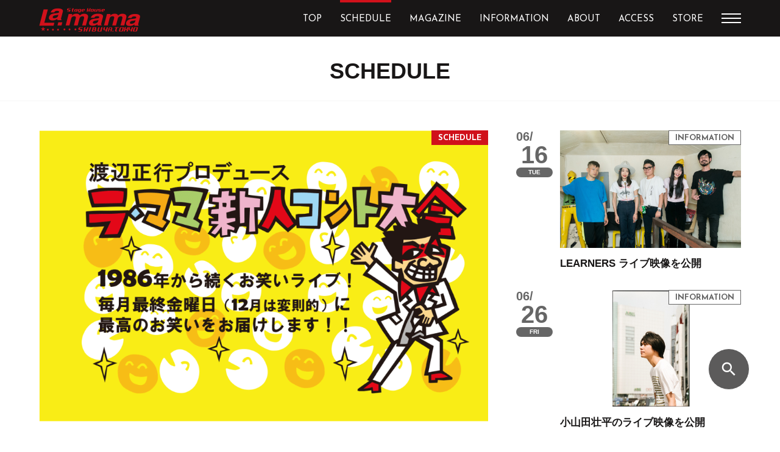

--- FILE ---
content_type: text/html; charset=UTF-8
request_url: https://www.lamama.net/article/s-20220930/
body_size: 61324
content:
<!DOCTYPE html>
<html lang="ja">
<head>
  <meta charset="utf-8">
  <meta name="viewport" content="width=device-width,initial-scale=1.0">
  <meta http-equiv="X-UA-Compatible" content="IE=Edge">
	<!-- Google tag (gtag.js) -->
<script async src="https://www.googletagmanager.com/gtag/js?id=G-Y4TPJRD5GS"></script>
<script>
  window.dataLayer = window.dataLayer || [];
  function gtag(){dataLayer.push(arguments);}
  gtag('js', new Date());

  gtag('config', 'G-Y4TPJRD5GS');
</script>
  <meta name="format-detection" content="telephone=no">
  <meta name="description" content="渋谷の老舗ライブハウス、La.mama（ラママ）です。最新ライブスケジュールはこちら。また、ラ・ママでは出演したいバンドを常時募集しています。年齢・経験は問いません!! さまざまなジャンルをお待ちしております。まずはデモ音源をお送りください。また、ホールレンタルも常時行なっております。">
  <meta name="keywords" content="La.mama,ラママ,渋谷,道玄坂,ライブハウス,バンド">
	<meta name='robots' content='max-image-preview:large' />
<link rel='dns-prefetch' href='//s.w.org' />
<script type="text/javascript">
window._wpemojiSettings = {"baseUrl":"https:\/\/s.w.org\/images\/core\/emoji\/13.1.0\/72x72\/","ext":".png","svgUrl":"https:\/\/s.w.org\/images\/core\/emoji\/13.1.0\/svg\/","svgExt":".svg","source":{"concatemoji":"https:\/\/www.lamama.net\/wp-includes\/js\/wp-emoji-release.min.js?ver=dd8ba6227d2b7d22f88cf2a64ba25375"}};
/*! This file is auto-generated */
!function(e,a,t){var n,r,o,i=a.createElement("canvas"),p=i.getContext&&i.getContext("2d");function s(e,t){var a=String.fromCharCode;p.clearRect(0,0,i.width,i.height),p.fillText(a.apply(this,e),0,0);e=i.toDataURL();return p.clearRect(0,0,i.width,i.height),p.fillText(a.apply(this,t),0,0),e===i.toDataURL()}function c(e){var t=a.createElement("script");t.src=e,t.defer=t.type="text/javascript",a.getElementsByTagName("head")[0].appendChild(t)}for(o=Array("flag","emoji"),t.supports={everything:!0,everythingExceptFlag:!0},r=0;r<o.length;r++)t.supports[o[r]]=function(e){if(!p||!p.fillText)return!1;switch(p.textBaseline="top",p.font="600 32px Arial",e){case"flag":return s([127987,65039,8205,9895,65039],[127987,65039,8203,9895,65039])?!1:!s([55356,56826,55356,56819],[55356,56826,8203,55356,56819])&&!s([55356,57332,56128,56423,56128,56418,56128,56421,56128,56430,56128,56423,56128,56447],[55356,57332,8203,56128,56423,8203,56128,56418,8203,56128,56421,8203,56128,56430,8203,56128,56423,8203,56128,56447]);case"emoji":return!s([10084,65039,8205,55357,56613],[10084,65039,8203,55357,56613])}return!1}(o[r]),t.supports.everything=t.supports.everything&&t.supports[o[r]],"flag"!==o[r]&&(t.supports.everythingExceptFlag=t.supports.everythingExceptFlag&&t.supports[o[r]]);t.supports.everythingExceptFlag=t.supports.everythingExceptFlag&&!t.supports.flag,t.DOMReady=!1,t.readyCallback=function(){t.DOMReady=!0},t.supports.everything||(n=function(){t.readyCallback()},a.addEventListener?(a.addEventListener("DOMContentLoaded",n,!1),e.addEventListener("load",n,!1)):(e.attachEvent("onload",n),a.attachEvent("onreadystatechange",function(){"complete"===a.readyState&&t.readyCallback()})),(n=t.source||{}).concatemoji?c(n.concatemoji):n.wpemoji&&n.twemoji&&(c(n.twemoji),c(n.wpemoji)))}(window,document,window._wpemojiSettings);
</script>
<style type="text/css">
img.wp-smiley,
img.emoji {
	display: inline !important;
	border: none !important;
	box-shadow: none !important;
	height: 1em !important;
	width: 1em !important;
	margin: 0 0.07em !important;
	vertical-align: -0.1em !important;
	background: none !important;
	padding: 0 !important;
}
</style>
	<link rel='stylesheet' id='wp-block-library-css'  href='https://www.lamama.net/wp-includes/css/dist/block-library/style.min.css?ver=dd8ba6227d2b7d22f88cf2a64ba25375' media='all' />
<style id='global-styles-inline-css' type='text/css'>
body{--wp--preset--color--black: #000000;--wp--preset--color--cyan-bluish-gray: #abb8c3;--wp--preset--color--white: #ffffff;--wp--preset--color--pale-pink: #f78da7;--wp--preset--color--vivid-red: #cf2e2e;--wp--preset--color--luminous-vivid-orange: #ff6900;--wp--preset--color--luminous-vivid-amber: #fcb900;--wp--preset--color--light-green-cyan: #7bdcb5;--wp--preset--color--vivid-green-cyan: #00d084;--wp--preset--color--pale-cyan-blue: #8ed1fc;--wp--preset--color--vivid-cyan-blue: #0693e3;--wp--preset--color--vivid-purple: #9b51e0;--wp--preset--gradient--vivid-cyan-blue-to-vivid-purple: linear-gradient(135deg,rgba(6,147,227,1) 0%,rgb(155,81,224) 100%);--wp--preset--gradient--light-green-cyan-to-vivid-green-cyan: linear-gradient(135deg,rgb(122,220,180) 0%,rgb(0,208,130) 100%);--wp--preset--gradient--luminous-vivid-amber-to-luminous-vivid-orange: linear-gradient(135deg,rgba(252,185,0,1) 0%,rgba(255,105,0,1) 100%);--wp--preset--gradient--luminous-vivid-orange-to-vivid-red: linear-gradient(135deg,rgba(255,105,0,1) 0%,rgb(207,46,46) 100%);--wp--preset--gradient--very-light-gray-to-cyan-bluish-gray: linear-gradient(135deg,rgb(238,238,238) 0%,rgb(169,184,195) 100%);--wp--preset--gradient--cool-to-warm-spectrum: linear-gradient(135deg,rgb(74,234,220) 0%,rgb(151,120,209) 20%,rgb(207,42,186) 40%,rgb(238,44,130) 60%,rgb(251,105,98) 80%,rgb(254,248,76) 100%);--wp--preset--gradient--blush-light-purple: linear-gradient(135deg,rgb(255,206,236) 0%,rgb(152,150,240) 100%);--wp--preset--gradient--blush-bordeaux: linear-gradient(135deg,rgb(254,205,165) 0%,rgb(254,45,45) 50%,rgb(107,0,62) 100%);--wp--preset--gradient--luminous-dusk: linear-gradient(135deg,rgb(255,203,112) 0%,rgb(199,81,192) 50%,rgb(65,88,208) 100%);--wp--preset--gradient--pale-ocean: linear-gradient(135deg,rgb(255,245,203) 0%,rgb(182,227,212) 50%,rgb(51,167,181) 100%);--wp--preset--gradient--electric-grass: linear-gradient(135deg,rgb(202,248,128) 0%,rgb(113,206,126) 100%);--wp--preset--gradient--midnight: linear-gradient(135deg,rgb(2,3,129) 0%,rgb(40,116,252) 100%);--wp--preset--duotone--dark-grayscale: url('#wp-duotone-dark-grayscale');--wp--preset--duotone--grayscale: url('#wp-duotone-grayscale');--wp--preset--duotone--purple-yellow: url('#wp-duotone-purple-yellow');--wp--preset--duotone--blue-red: url('#wp-duotone-blue-red');--wp--preset--duotone--midnight: url('#wp-duotone-midnight');--wp--preset--duotone--magenta-yellow: url('#wp-duotone-magenta-yellow');--wp--preset--duotone--purple-green: url('#wp-duotone-purple-green');--wp--preset--duotone--blue-orange: url('#wp-duotone-blue-orange');--wp--preset--font-size--small: 13px;--wp--preset--font-size--medium: 20px;--wp--preset--font-size--large: 36px;--wp--preset--font-size--x-large: 42px;}.has-black-color{color: var(--wp--preset--color--black) !important;}.has-cyan-bluish-gray-color{color: var(--wp--preset--color--cyan-bluish-gray) !important;}.has-white-color{color: var(--wp--preset--color--white) !important;}.has-pale-pink-color{color: var(--wp--preset--color--pale-pink) !important;}.has-vivid-red-color{color: var(--wp--preset--color--vivid-red) !important;}.has-luminous-vivid-orange-color{color: var(--wp--preset--color--luminous-vivid-orange) !important;}.has-luminous-vivid-amber-color{color: var(--wp--preset--color--luminous-vivid-amber) !important;}.has-light-green-cyan-color{color: var(--wp--preset--color--light-green-cyan) !important;}.has-vivid-green-cyan-color{color: var(--wp--preset--color--vivid-green-cyan) !important;}.has-pale-cyan-blue-color{color: var(--wp--preset--color--pale-cyan-blue) !important;}.has-vivid-cyan-blue-color{color: var(--wp--preset--color--vivid-cyan-blue) !important;}.has-vivid-purple-color{color: var(--wp--preset--color--vivid-purple) !important;}.has-black-background-color{background-color: var(--wp--preset--color--black) !important;}.has-cyan-bluish-gray-background-color{background-color: var(--wp--preset--color--cyan-bluish-gray) !important;}.has-white-background-color{background-color: var(--wp--preset--color--white) !important;}.has-pale-pink-background-color{background-color: var(--wp--preset--color--pale-pink) !important;}.has-vivid-red-background-color{background-color: var(--wp--preset--color--vivid-red) !important;}.has-luminous-vivid-orange-background-color{background-color: var(--wp--preset--color--luminous-vivid-orange) !important;}.has-luminous-vivid-amber-background-color{background-color: var(--wp--preset--color--luminous-vivid-amber) !important;}.has-light-green-cyan-background-color{background-color: var(--wp--preset--color--light-green-cyan) !important;}.has-vivid-green-cyan-background-color{background-color: var(--wp--preset--color--vivid-green-cyan) !important;}.has-pale-cyan-blue-background-color{background-color: var(--wp--preset--color--pale-cyan-blue) !important;}.has-vivid-cyan-blue-background-color{background-color: var(--wp--preset--color--vivid-cyan-blue) !important;}.has-vivid-purple-background-color{background-color: var(--wp--preset--color--vivid-purple) !important;}.has-black-border-color{border-color: var(--wp--preset--color--black) !important;}.has-cyan-bluish-gray-border-color{border-color: var(--wp--preset--color--cyan-bluish-gray) !important;}.has-white-border-color{border-color: var(--wp--preset--color--white) !important;}.has-pale-pink-border-color{border-color: var(--wp--preset--color--pale-pink) !important;}.has-vivid-red-border-color{border-color: var(--wp--preset--color--vivid-red) !important;}.has-luminous-vivid-orange-border-color{border-color: var(--wp--preset--color--luminous-vivid-orange) !important;}.has-luminous-vivid-amber-border-color{border-color: var(--wp--preset--color--luminous-vivid-amber) !important;}.has-light-green-cyan-border-color{border-color: var(--wp--preset--color--light-green-cyan) !important;}.has-vivid-green-cyan-border-color{border-color: var(--wp--preset--color--vivid-green-cyan) !important;}.has-pale-cyan-blue-border-color{border-color: var(--wp--preset--color--pale-cyan-blue) !important;}.has-vivid-cyan-blue-border-color{border-color: var(--wp--preset--color--vivid-cyan-blue) !important;}.has-vivid-purple-border-color{border-color: var(--wp--preset--color--vivid-purple) !important;}.has-vivid-cyan-blue-to-vivid-purple-gradient-background{background: var(--wp--preset--gradient--vivid-cyan-blue-to-vivid-purple) !important;}.has-light-green-cyan-to-vivid-green-cyan-gradient-background{background: var(--wp--preset--gradient--light-green-cyan-to-vivid-green-cyan) !important;}.has-luminous-vivid-amber-to-luminous-vivid-orange-gradient-background{background: var(--wp--preset--gradient--luminous-vivid-amber-to-luminous-vivid-orange) !important;}.has-luminous-vivid-orange-to-vivid-red-gradient-background{background: var(--wp--preset--gradient--luminous-vivid-orange-to-vivid-red) !important;}.has-very-light-gray-to-cyan-bluish-gray-gradient-background{background: var(--wp--preset--gradient--very-light-gray-to-cyan-bluish-gray) !important;}.has-cool-to-warm-spectrum-gradient-background{background: var(--wp--preset--gradient--cool-to-warm-spectrum) !important;}.has-blush-light-purple-gradient-background{background: var(--wp--preset--gradient--blush-light-purple) !important;}.has-blush-bordeaux-gradient-background{background: var(--wp--preset--gradient--blush-bordeaux) !important;}.has-luminous-dusk-gradient-background{background: var(--wp--preset--gradient--luminous-dusk) !important;}.has-pale-ocean-gradient-background{background: var(--wp--preset--gradient--pale-ocean) !important;}.has-electric-grass-gradient-background{background: var(--wp--preset--gradient--electric-grass) !important;}.has-midnight-gradient-background{background: var(--wp--preset--gradient--midnight) !important;}.has-small-font-size{font-size: var(--wp--preset--font-size--small) !important;}.has-medium-font-size{font-size: var(--wp--preset--font-size--medium) !important;}.has-large-font-size{font-size: var(--wp--preset--font-size--large) !important;}.has-x-large-font-size{font-size: var(--wp--preset--font-size--x-large) !important;}
</style>
<link rel='stylesheet' id='contact-form-7-css'  href='https://www.lamama.net/wp-content/plugins/contact-form-7/includes/css/styles.css?ver=5.2.2' media='all' />
<link rel='stylesheet' id='reset-css'  href='https://www.lamama.net/wp-content/themes/lamama-theme/reset.css?ver=1.0' media='all' />
<link rel='stylesheet' id='style-css'  href='https://www.lamama.net/wp-content/themes/lamama-theme/style.css?ver=1.0' media='all' />
<link rel='stylesheet' id='slick-css'  href='https://www.lamama.net/wp-content/themes/lamama-theme/slick.css?ver=1.0' media='all' />
<script type='text/javascript' src='https://www.lamama.net/wp-includes/js/jquery/jquery.min.js?ver=3.6.0' id='jquery-core-js'></script>
<script type='text/javascript' src='https://www.lamama.net/wp-includes/js/jquery/jquery-migrate.min.js?ver=3.3.2' id='jquery-migrate-js'></script>
<link rel="https://api.w.org/" href="https://www.lamama.net/wp-json/" /><link rel="alternate" type="application/json+oembed" href="https://www.lamama.net/wp-json/oembed/1.0/embed?url=https%3A%2F%2Fwww.lamama.net%2Farticle%2Fs-20220930%2F" />
<link rel="alternate" type="text/xml+oembed" href="https://www.lamama.net/wp-json/oembed/1.0/embed?url=https%3A%2F%2Fwww.lamama.net%2Farticle%2Fs-20220930%2F&#038;format=xml" />
<title>司会）渡辺正行(コント赤信号) | Schedule | 渋谷La.mama | 渋谷 道玄坂 ライブハウス</title>
<meta property="og:title" content="司会）渡辺正行(コント赤信号)" />
<meta property="og:description" content="OPEN/START　18:30 / 19:00 ADV/DOOR　￥1,600＋D/￥1,900＋D チケット発売日 : 8/28(日)10:00 取り扱い及び入場順：ローソンチケット(整理番号順)" />
<meta property="og:type" content="article" />
<meta property="og:url" content="https://www.lamama.net/article/s-20220930/" />
<meta property="og:image" content="https://www.lamama.net/wp-content/uploads/default2.png" />
<meta property="og:site_name" content="渋谷La.mama | 渋谷 道玄坂 ライブハウス" />
<meta name="twitter:card" content="summary_large_image" />
<meta name="twitter:site" content="@shibuya_lamama" />
<meta property="og:locale" content="ja_JP" />
<style type="text/css">
.no-js .native-lazyload-js-fallback {
	display: none;
}
</style>
		  <link href="https://fonts.googleapis.com/css?family=Josefin+Sans:400,400i,700" rel="stylesheet">
  <link href="https://fonts.googleapis.com/icon?family=Material+Icons" rel="stylesheet">
  <script src="https://ajax.googleapis.com/ajax/libs/jquery/3.3.1/jquery.min.js"></script>
  <script src="https://www.lamama.net/wp-content/themes/lamama-theme/js/smooth_scroll.js" type="text/javascript"></script>
  <script src="https://www.lamama.net/wp-content/themes/lamama-theme/js/vp.js" type="text/javascript"></script>
  <script src="https://www.lamama.net/wp-content/themes/lamama-theme/js/hum.js" type="text/javascript"></script>
  <script src="https://www.lamama.net/wp-content/themes/lamama-theme/js/search.js" type="text/javascript"></script>
  <script src="https://www.lamama.net/wp-content/themes/lamama-theme/js/slick.min.js" type="text/javascript"></script>
  <script src="https://www.lamama.net/wp-content/themes/lamama-theme/js/slide_text.js" type="text/javascript"></script>
  <script src="https://www.lamama.net/wp-content/themes/lamama-theme/js/common.js" type="text/javascript"></script>
  <script>!function(d,s,id){var js,fjs=d.getElementsByTagName(s)[0],p=/^http:/.test(d.location)?'http':'https';if(!d.getElementById(id)){js=d.createElement(s);js.id=id;js.src=p+'://platform.twitter.com/widgets.js';fjs.parentNode.insertBefore(js,fjs);}}(document, 'script', 'twitter-wjs');</script>
  <!-- Global site tag (gtag.js) - Google Analytics -->
  <script async src="https://www.googletagmanager.com/gtag/js?id=UA-150378693-1"></script>
  <script>
    window.dataLayer = window.dataLayer || [];
    function gtag(){dataLayer.push(arguments);}
    gtag('js', new Date());

    gtag('config', 'UA-150378693-1');
  </script>
</head>

<body data-rsssl=1>
<!-- ▼共通ヘッダー  -->
<header>
    <div class="header wrapper">
      <div class="logo_cont">
        <h1><a href="/"><img src="https://www.lamama.net/wp-content/themes/lamama-theme/img/logo.png" srcset="https://www.lamama.net/wp-content/themes/lamama-theme/img/logo@2x.png 2x" alt="渋谷La.mama"></a></h1>
      </div>
      <!-- /.logo_cont -->
            <nav class="glonav">
        <ul>
          <li><a href="/" class="">TOP</a></li>
          <li><a href="/schedule/" class="">SCHEDULE</a></li>
          <li><a href="/magazine/" class="">MAGAZINE</a></li>
          <li><a href="/information/" class="">INFORMATION</a></li>
          <li><a href="/about" class="">ABOUT</a></li>
<!--           <li><a href="" class="">STORY</a></li> -->
          <li><a href="/access/" class="">ACCESS</a></li>
          <li><a href="https://shibuya-lamama.stores.jp" target="_blank">STORE</a></li>
          <li class="humberger">
            <div id="humberger">
              <div></div>
              <div></div>
              <div></div>
            </div>
          </li>
          <li id="sub_nav">
              <ul class="wrapper">
                <!-- <li><a href="">DRINK / FOOD</a></li> -->
                <li><a href="/about?id=to_performer">出演者の方へ</a></li>
                <li><a href="/access?id=ticket">TICKET</a></li>
                <li><a href="/contact/">CONTACT</a></li>
              </ul>
          </li>
        </ul>
      </nav>
      <!-- /.glonav -->
      <div id="sp_humberger" class="sp">
          <div></div>
          <div></div>
          <div></div>
        </div>
      <!-- / #sp_humberger -->  
    </div>
    <!-- /.header -->
  </header>
  
      <article id="schedule">
    <div class="main_cont">
      <div class="ttl_cont">
        <h2 class="js_font">SCHEDULE</h2>
      </div><!-- /.ttl_cont -->
      <div class="pickup_cont wrapper detail">
        <div class="pickup_list l_side">
          <div class="pickup_btn schedule">
            <div class="img_cont" id="detail_hero">
        <div class="item">
        <img src="https://www.lamama.net/wp-content/uploads/lamamakonto.gif" alt="">
      </div>
      
  </div>            
            <!-- /.img_cont -->
            <div class="text_cont">
              <div class="date_cont">
                <span class="month">09/</span>
                <!-- /.month -->
                <span class="day">30</span>
                <span class="date fri">FRI</span>
                <span class="time_zone "></span>
                <!-- /.date -->
                <!-- /.day -->
              </div>
              <!-- /.date_cont -->
              <div class="detail_cont">
                <p class="status"></p>
                <!-- /.status -->
                <p class="genre"></p>
                <!-- /.genre -->
                <p class="event">
                  『第394回ラママ新人コント大会』                </p>
                <!-- /.event -->
                <p class="member">
                  司会）渡辺正行(コント赤信号)                </p>
                <!-- /.member -->
              </div>
              <!-- /.detail_cont -->
            </div>
            <!-- /.text_cont -->
            <div class="detail_txt">
              <p>OPEN/START　18:30 / 19:00<br />
ADV/DOOR　￥1,600＋D/￥1,900＋D</p>
<p>チケット発売日 : 8/28(日)10:00<br />
取り扱い及び入場順：ローソンチケット(整理番号順) Lコード：35674</p>
<p><a href="https://l-tike.com/order/?gLcode=35674" target="_blank" rel="noopener">チケットの購入はこちらから！</a></p>
            </div><!-- /.detail_txt -->  
            <ul class="share-buttons">
              <li>
                <a href="https://www.facebook.com/sharer/sharer.php?u=https://www.lamama.net/article/s-20220930/&quote=渋谷La.mama 司会）渡辺正行(コント赤信号)" title="Share on Facebook" target="_blank">
                <svg width="24px" height="24px" viewBox="0 0 24 24" version="1.1" xmlns="http://www.w3.org/2000/svg" xmlns:xlink="http://www.w3.org/1999/xlink">
                    <g id="Page-1" stroke="none" stroke-width="1" fill="none" fill-rule="evenodd">
                        <path d="M22.5749508,0.000393442623 L1.31881967,0.000393442623 C0.59095082,0.000393442623 0,0.590163934 0,1.31921311 L0,22.5753443 C0,23.3043934 0.59095082,23.8949508 1.31881967,23.8949508 L12.7624918,23.8949508 L12.7624918,14.6415738 L9.64878689,14.6415738 L9.64878689,11.0348852 L12.7624918,11.0348852 L12.7624918,8.37521311 C12.7624918,5.28944262 14.6466885,3.6082623 17.4,3.6082623 C18.72,3.6082623 19.8519344,3.70701639 20.1820328,3.74990164 L20.1820328,6.97534426 L18.2722623,6.97613115 C16.7752131,6.97613115 16.4864262,7.68786885 16.4864262,8.73167213 L16.4864262,11.0337049 L20.0580984,11.0337049 L19.591082,14.64 L16.4860328,14.64 L16.4860328,23.8937705 L22.5745574,23.8937705 C23.3032131,23.8937705 23.8945574,23.3024262 23.8945574,22.5753443 L23.8945574,1.31842623 C23.8941639,0.590163934 23.3036066,0.000393442623 22.5749508,0.000393442623 Z" id="facebook" fill="#0D52C9" fill-rule="nonzero"></path>
                    </g>
                </svg>
                </a>
              </li>
              <li>
                <a href="https://twitter.com/intent/tweet?url=https://www.lamama.net/article/s-20220930/&text=渋谷La.mama 司会）渡辺正行(コント赤信号)" target="_blank" title="Tweet">
                  <svg width="24px" height="24px" viewBox="0 0 24 24" version="1.1" xmlns="http://www.w3.org/2000/svg" xmlns:xlink="http://www.w3.org/1999/xlink">
                      <g id="Page-1" stroke="none" stroke-width="1" fill="none" fill-rule="evenodd">
                          <path d="M1.5,0 L22.5,0 C23.3284271,0 24,0.671572875 24,1.5 L24,22.5 C24,23.3284271 23.3284271,24 22.5,24 L1.5,24 C0.671572875,24 0,23.3284271 0,22.5 L0,1.5 C0,0.671572875 0.671572875,0 1.5,0 Z M18.8437449,8.63114351 C19.4992893,8.16267882 20.0457677,7.59558998 20.4827426,6.92965831 C19.9001276,7.18977677 19.2707699,7.36657859 18.594615,7.4603918 C19.301877,7.04413667 19.7860319,6.43533485 20.0460957,5.63431435 C19.3699408,6.02957631 18.6724647,6.29505239 17.9544328,6.43030524 C17.3197722,5.74348975 16.5235626,5.4 15.5660228,5.4 C14.6608565,5.4 13.8881549,5.72009112 13.2483554,6.36005467 C12.6083371,7.00007289 12.2883554,7.77255581 12.2883554,8.67799544 C12.2883554,8.97966287 12.3144328,9.22950342 12.366369,9.42718907 C11.0241185,9.35442369 9.76491116,9.01607289 8.58912984,8.4126287 C7.41345786,7.80912984 6.41431435,7.00280638 5.59235535,5.99338497 C5.29057859,6.51367654 5.13979954,7.06512984 5.13979954,7.64790888 C5.13979954,8.83413212 5.61323918,9.74449203 6.56017312,10.3793713 C6.07104328,10.36882 5.55075171,10.2335672 4.99940774,9.97361276 L4.99940774,10.0048292 C4.99940774,10.7851845 5.2595262,11.4797084 5.77992711,12.0885103 C6.30021868,12.6972574 6.94007289,13.0740957 7.69965376,13.2200091 C7.39798633,13.3030524 7.13256492,13.3446014 6.90366287,13.3446014 C6.76841002,13.3446014 6.56553075,13.3239909 6.29507973,13.2824419 C6.5136492,13.938041 6.90114806,14.4790524 7.457959,14.9056401 C8.01460592,15.3327198 8.64686105,15.5510706 9.35434169,15.5611845 C8.14723462,16.4979499 6.78929385,16.9661959 5.28041002,16.9661959 C5.01001367,16.9661959 4.74973121,16.9505057 4.5,16.9194533 C6.04010023,17.8971663 7.71539863,18.3865695 9.52584055,18.3865695 C10.69118,18.3865695 11.7839727,18.2017312 12.8034533,17.8320547 C13.823426,17.4629248 14.6973759,16.9684374 15.4258497,16.3495763 C16.1541595,15.7304966 16.7811116,15.0174943 17.3062688,14.2111708 C17.8319727,13.4047927 18.2222597,12.5619499 18.4770752,11.6824784 C18.7318907,10.8034442 18.8594897,9.92676082 18.8594897,9.05264692 C18.8594897,8.8650205 18.8541868,8.72479271 18.8437449,8.63114351 Z" id="Shape" fill="#00B1EF" fill-rule="nonzero"></path>
                      </g>
                  </svg>
                </a>
              </li>
            </ul>
          </div>
          <!-- /.pickup_btn -->
        </div><!-- /.l_side -->
        <div class="pickup_list r_side sort">
                                                
                            <a href="https://www.lamama.net/article/s-20251128/" class="pickup_btn schedule" data-schedule="2025-11-28">
                <div class="text_cont">
                  <div class="date_cont">
                                        <span class="month">11/</span>
                    <span class="day">28</span>
                    <span class="date fri">FRI</span>
                    <span class="time_zone "></span>
                  </div>
                  <!-- /.date_cont -->
                  <div class="detail_cont">
                    <div class="img_cont">
    <img class="lozad" src="https://www.lamama.net/wp-content/uploads/lamamakonto.gif" alt="">
  </div>                    <!-- /.img_cont -->
                    <p class="status"></p>
                    <!-- /.status -->
                    <p class="genre"></p>
                    <!-- /.genre -->
                    <p class="event">『第431回ラ・ママ新人コント大会』</p>
                    <!-- /.event -->
                    <p class="member">
                      司会）渡辺正行(コント赤信号) 　他 約20組                    </p>
                    <!-- /.member -->
                  </div>
                  <!-- /.detail_cont -->
                </div>
                <!-- /.text_cont -->
              </a>                            
                            <a href="https://www.lamama.net/article/s-20251210/" class="pickup_btn schedule" data-schedule="2025-12-10">
                <div class="text_cont">
                  <div class="date_cont">
                                        <span class="month">12/</span>
                    <span class="day">10</span>
                    <span class="date wed">WED</span>
                    <span class="time_zone "></span>
                  </div>
                  <!-- /.date_cont -->
                  <div class="detail_cont">
                    <div class="img_cont">
    <img class="lozad" src="https://www.lamama.net/wp-content/uploads/yamagutiryoya.jpg" alt="">
  </div>                    <!-- /.img_cont -->
                    <p class="status"></p>
                    <!-- /.status -->
                    <p class="genre"></p>
                    <!-- /.genre -->
                    <p class="event">『sprout -Piano Edition-』</p>
                    <!-- /.event -->
                    <p class="member">
                      山口諒也 (Absolute area) / 夏未 (WALTZMORE) / ヲクヤマ(TRY TRY NIICHE)                    </p>
                    <!-- /.member -->
                  </div>
                  <!-- /.detail_cont -->
                </div>
                <!-- /.text_cont -->
              </a>                            
                            <a href="https://www.lamama.net/article/s-20260210/" class="pickup_btn schedule" data-schedule="2026-02-10">
                <div class="text_cont">
                  <div class="date_cont">
                                        <span class="month">02/</span>
                    <span class="day">10</span>
                    <span class="date tue">TUE</span>
                    <span class="time_zone "></span>
                  </div>
                  <!-- /.date_cont -->
                  <div class="detail_cont">
                    <div class="img_cont">
    <img class="lozad" src="https://www.lamama.net/wp-content/uploads/26.2.10-1.jpg" alt="">
  </div>                    <!-- /.img_cont -->
                    <p class="status"></p>
                    <!-- /.status -->
                    <p class="genre"></p>
                    <!-- /.genre -->
                    <p class="event">奇妙礼太郎 独演会 〜Floral Meeting〜</p>
                    <!-- /.event -->
                    <p class="member">
                      奇妙礼太郎<br>Flower Arrangement : Kenji Kumaki                    </p>
                    <!-- /.member -->
                  </div>
                  <!-- /.detail_cont -->
                </div>
                <!-- /.text_cont -->
              </a>                            
                            <a href="https://www.lamama.net/article/s-20251227-n/" class="pickup_btn schedule" data-schedule="2025-12-27">
                <div class="text_cont">
                  <div class="date_cont">
                                        <span class="month">12/</span>
                    <span class="day">27</span>
                    <span class="date sat">SAT</span>
                    <span class="time_zone NIGHT">NIGHT</span>
                  </div>
                  <!-- /.date_cont -->
                  <div class="detail_cont">
                    <div class="img_cont">
    <img class="lozad" src="https://www.lamama.net/wp-content/uploads/20251227.jpg" alt="">
  </div>                    <!-- /.img_cont -->
                    <p class="status"></p>
                    <!-- /.status -->
                    <p class="genre"></p>
                    <!-- /.genre -->
                    <p class="event">「第一回 The Shiawase 大忘年音楽祭」</p>
                    <!-- /.event -->
                    <p class="member">
                      【第一部】 The Shiawase Organic  / GUEST : ???  【第二部】 The Shiawase   / GUEST : ???                    </p>
                    <!-- /.member -->
                  </div>
                  <!-- /.detail_cont -->
                </div>
                <!-- /.text_cont -->
              </a>                            
                            <a href="https://www.lamama.net/article/s-20251121/" class="pickup_btn schedule" data-schedule="2025-11-21">
                <div class="text_cont">
                  <div class="date_cont">
                                        <span class="month">11/</span>
                    <span class="day">21</span>
                    <span class="date fri">FRI</span>
                    <span class="time_zone "></span>
                  </div>
                  <!-- /.date_cont -->
                  <div class="detail_cont">
                    <div class="img_cont">
    <img class="lozad" src="https://www.lamama.net/wp-content/uploads/25.11.20-.jpg" alt="">
  </div>                    <!-- /.img_cont -->
                    <p class="status"></p>
                    <!-- /.status -->
                    <p class="genre"></p>
                    <!-- /.genre -->
                    <p class="event">Guten Tag!! SHI·BU·YA!! vol.4 "2025仁義" -Malts Orchestra One man live-</p>
                    <!-- /.event -->
                    <p class="member">
                      もるつオーケストラ / DJデッカチャン                    </p>
                    <!-- /.member -->
                  </div>
                  <!-- /.detail_cont -->
                </div>
                <!-- /.text_cont -->
              </a>                            
                            <a href="https://www.lamama.net/article/s-20251126/" class="pickup_btn schedule" data-schedule="2025-11-26">
                <div class="text_cont">
                  <div class="date_cont">
                                        <span class="month">11/</span>
                    <span class="day">26</span>
                    <span class="date wed">WED</span>
                    <span class="time_zone "></span>
                  </div>
                  <!-- /.date_cont -->
                  <div class="detail_cont">
                    <div class="img_cont">
    <img class="lozad" src="https://www.lamama.net/wp-content/uploads/25.11.26.jpg" alt="">
  </div>                    <!-- /.img_cont -->
                    <p class="status"></p>
                    <!-- /.status -->
                    <p class="genre"></p>
                    <!-- /.genre -->
                    <p class="event">ROLLY&氏神一番 35周年初の2マンLIVE</p>
                    <!-- /.event -->
                    <p class="member">
                      氏神一番 / ROLLY                    </p>
                    <!-- /.member -->
                  </div>
                  <!-- /.detail_cont -->
                </div>
                <!-- /.text_cont -->
              </a>                            
                            <a href="https://www.lamama.net/article/s-20260113-2/" class="pickup_btn schedule" data-schedule="2026-01-13">
                <div class="text_cont">
                  <div class="date_cont">
                                        <span class="month">01/</span>
                    <span class="day">13</span>
                    <span class="date tue">TUE</span>
                    <span class="time_zone "></span>
                  </div>
                  <!-- /.date_cont -->
                  <div class="detail_cont">
                    <div class="img_cont">
    <img class="lozad" src="https://www.lamama.net/wp-content/uploads/26.1.13tomokawa.jpg" alt="">
  </div>                    <!-- /.img_cont -->
                    <p class="status"></p>
                    <!-- /.status -->
                    <p class="genre"></p>
                    <!-- /.genre -->
                    <p class="event">友川カズキ、鈴木実貴子ズ　2マンライブ </p>
                    <!-- /.event -->
                    <p class="member">
                      友川カズキ / 鈴木実貴子ズ                    </p>
                    <!-- /.member -->
                  </div>
                  <!-- /.detail_cont -->
                </div>
                <!-- /.text_cont -->
              </a>                            
                            <a href="https://www.lamama.net/article/2-20251229/" class="pickup_btn schedule" data-schedule="2025-12-29">
                <div class="text_cont">
                  <div class="date_cont">
                                        <span class="month">12/</span>
                    <span class="day">29</span>
                    <span class="date mon">MON</span>
                    <span class="time_zone "></span>
                  </div>
                  <!-- /.date_cont -->
                  <div class="detail_cont">
                    <div class="img_cont">
    <img class="lozad" src="https://www.lamama.net/wp-content/uploads/25.12.29new.jpg" alt="">
  </div>                    <!-- /.img_cont -->
                    <p class="status">SOLD OUT!!!</p>
                    <!-- /.status -->
                    <p class="genre"></p>
                    <!-- /.genre -->
                    <p class="event">あっRBのあっパーカット！vol.1 震えて待ってた！</p>
                    <!-- /.event -->
                    <p class="member">
                      あ！RB / 画鋲 / 四星球                    </p>
                    <!-- /.member -->
                  </div>
                  <!-- /.detail_cont -->
                </div>
                <!-- /.text_cont -->
              </a>                            
                            <a href="https://www.lamama.net/article/s-20251124-n/" class="pickup_btn schedule" data-schedule="2025-11-24">
                <div class="text_cont">
                  <div class="date_cont">
                                        <span class="month">11/</span>
                    <span class="day">24</span>
                    <span class="date mon">MON</span>
                    <span class="time_zone NIGHT">NIGHT</span>
                  </div>
                  <!-- /.date_cont -->
                  <div class="detail_cont">
                    <div class="img_cont">
    <img class="lozad" src="https://www.lamama.net/wp-content/uploads/20251124-1.jpg" alt="">
  </div>                    <!-- /.img_cont -->
                    <p class="status"></p>
                    <!-- /.status -->
                    <p class="genre"></p>
                    <!-- /.genre -->
                    <p class="event">ANTENA×渋谷La.mama「 sik för kompisar」</p>
                    <!-- /.event -->
                    <p class="member">
                      ANTENA / GOODWARP / yolufa                    </p>
                    <!-- /.member -->
                  </div>
                  <!-- /.detail_cont -->
                </div>
                <!-- /.text_cont -->
              </a>                            
                            <a href="https://www.lamama.net/article/s-20251231-n/" class="pickup_btn schedule" data-schedule="2025-12-31">
                <div class="text_cont">
                  <div class="date_cont">
                                        <span class="month">12/</span>
                    <span class="day">31</span>
                    <span class="date wed">WED</span>
                    <span class="time_zone NIGHT">NIGHT</span>
                  </div>
                  <!-- /.date_cont -->
                  <div class="detail_cont">
                    <div class="img_cont">
    <img class="lozad" src="https://www.lamama.net/wp-content/uploads/25.12.31-n.jpg" alt="">
  </div>                    <!-- /.img_cont -->
                    <p class="status">SOLD OUT!!!</p>
                    <!-- /.status -->
                    <p class="genre"></p>
                    <!-- /.genre -->
                    <p class="event">年越しだ！トゥギャザーしようぜ！</p>
                    <!-- /.event -->
                    <p class="member">
                      JUN SKY WALKER(S)                    </p>
                    <!-- /.member -->
                  </div>
                  <!-- /.detail_cont -->
                </div>
                <!-- /.text_cont -->
              </a>                            
                            <a href="https://www.lamama.net/article/s-20251208/" class="pickup_btn schedule" data-schedule="2025-12-08">
                <div class="text_cont">
                  <div class="date_cont">
                                        <span class="month">12/</span>
                    <span class="day">08</span>
                    <span class="date mon">MON</span>
                    <span class="time_zone "></span>
                  </div>
                  <!-- /.date_cont -->
                  <div class="detail_cont">
                    <div class="img_cont">
    <img class="lozad" src="https://www.lamama.net/wp-content/uploads/ikemayuuko-1.jpg" alt="">
  </div>                    <!-- /.img_cont -->
                    <p class="status"></p>
                    <!-- /.status -->
                    <p class="genre"></p>
                    <!-- /.genre -->
                    <p class="event">Wordplay vol.162</p>
                    <!-- /.event -->
                    <p class="member">
                      曽我部恵一 / 池間由布子<br>フード出店 : シンボパン                    </p>
                    <!-- /.member -->
                  </div>
                  <!-- /.detail_cont -->
                </div>
                <!-- /.text_cont -->
              </a>                            
                            <a href="https://www.lamama.net/article/s-20251216/" class="pickup_btn schedule" data-schedule="2025-12-16">
                <div class="text_cont">
                  <div class="date_cont">
                                        <span class="month">12/</span>
                    <span class="day">16</span>
                    <span class="date tue">TUE</span>
                    <span class="time_zone "></span>
                  </div>
                  <!-- /.date_cont -->
                  <div class="detail_cont">
                    <div class="img_cont">
    <img class="lozad" src="https://www.lamama.net/wp-content/uploads/takenawakota-3.jpg" alt="">
  </div>                    <!-- /.img_cont -->
                    <p class="status"></p>
                    <!-- /.status -->
                    <p class="genre"></p>
                    <!-- /.genre -->
                    <p class="event">December</p>
                    <!-- /.event -->
                    <p class="member">
                      竹縄航太                    </p>
                    <!-- /.member -->
                  </div>
                  <!-- /.detail_cont -->
                </div>
                <!-- /.text_cont -->
              </a>                                                                                      
                            <a href="https://www.lamama.net/article/m-20251120/" class="pickup_btn magazine" data-schedule="2025-11-20">
                <div class="text_cont">
                  <div class="date_cont">
                                        <span class="month">11/</span>
                    <span class="day">20</span>
                    <span class="date thu">THU</span>
                    <span class="time_zone "></span>
                  </div>
                  <!-- /.date_cont -->
                  <div class="detail_cont">
                    <div class="img_cont">
    <img class="lozad" src="https://www.lamama.net/wp-content/uploads/ANTENNA-1-1-1.jpg" alt="">
  </div>                    <!-- /.img_cont -->
                    <p class="status"></p>
                    <!-- /.status -->
                    <p class="genre">INTERVIEW</p>
                    <!-- /.genre -->
                    <p class="event"></p>
                    <!-- /.event -->
                    <p class="member">
                      今、東日本のライブハウス店長・ブッカーが注目しているアーティスト                    </p>
                    <!-- /.member -->
                  </div>
                  <!-- /.detail_cont -->
                </div>
                <!-- /.text_cont -->
              </a>                            
                            <a href="https://www.lamama.net/article/m-20230113/" class="pickup_btn magazine" data-schedule="2023-01-13">
                <div class="text_cont">
                  <div class="date_cont">
                                        <span class="month">01/</span>
                    <span class="day">13</span>
                    <span class="date fri">FRI</span>
                    <span class="time_zone "></span>
                  </div>
                  <!-- /.date_cont -->
                  <div class="detail_cont">
                    <div class="img_cont">
    <img class="lozad" src="https://www.lamama.net/wp-content/uploads/kuronikuru-scaled.jpg" alt="">
  </div>                    <!-- /.img_cont -->
                    <p class="status"></p>
                    <!-- /.status -->
                    <p class="genre">INTERVIEW</p>
                    <!-- /.genre -->
                    <p class="event"></p>
                    <!-- /.event -->
                    <p class="member">
                      La.mamaリアルタイムクロニクル<br>La.mamaで過ぎた時間を振り返り、未来に積み上げていくための特集企画                    </p>
                    <!-- /.member -->
                  </div>
                  <!-- /.detail_cont -->
                </div>
                <!-- /.text_cont -->
              </a>                            
                            <a href="https://www.lamama.net/article/m-20221227-2/" class="pickup_btn magazine" data-schedule="2022-12-27">
                <div class="text_cont">
                  <div class="date_cont">
                                        <span class="month">12/</span>
                    <span class="day">27</span>
                    <span class="date tue">TUE</span>
                    <span class="time_zone "></span>
                  </div>
                  <!-- /.date_cont -->
                  <div class="detail_cont">
                    <div class="img_cont">
    <img class="lozad" src="https://www.lamama.net/wp-content/uploads/4c85c234076325c638e2c305400f29d6-3.jpg" alt="">
  </div>                    <!-- /.img_cont -->
                    <p class="status"></p>
                    <!-- /.status -->
                    <p class="genre">INTERVIEW</p>
                    <!-- /.genre -->
                    <p class="event"></p>
                    <!-- /.event -->
                    <p class="member">
                      La.mamaリアルタイムクロニクルvol.53<br> ーTHE YELLOW MONKEYとLa.mamaー                    </p>
                    <!-- /.member -->
                  </div>
                  <!-- /.detail_cont -->
                </div>
                <!-- /.text_cont -->
              </a>                            
                            <a href="https://www.lamama.net/article/m-20221222-1/" class="pickup_btn magazine" data-schedule="2022-12-22">
                <div class="text_cont">
                  <div class="date_cont">
                                        <span class="month">12/</span>
                    <span class="day">22</span>
                    <span class="date thu">THU</span>
                    <span class="time_zone "></span>
                  </div>
                  <!-- /.date_cont -->
                  <div class="detail_cont">
                    <div class="img_cont">
    <img class="lozad" src="https://www.lamama.net/wp-content/uploads/aimyon.jpg" alt="">
  </div>                    <!-- /.img_cont -->
                    <p class="status"></p>
                    <!-- /.status -->
                    <p class="genre">INTERVIEW</p>
                    <!-- /.genre -->
                    <p class="event"></p>
                    <!-- /.event -->
                    <p class="member">
                      La.mamaリアルタイムクロニクルvol.50<br> ーあいみょんとLa.mamaー                    </p>
                    <!-- /.member -->
                  </div>
                  <!-- /.detail_cont -->
                </div>
                <!-- /.text_cont -->
              </a>                                                                                      
                            <a href="https://www.lamama.net/article/i-20251101/" class="pickup_btn information" data-schedule="2025-11-01">
                <div class="text_cont">
                  <div class="date_cont">
                                        <span class="month">11/</span>
                    <span class="day">01</span>
                    <span class="date sat">SAT</span>
                    <span class="time_zone "></span>
                  </div>
                  <!-- /.date_cont -->
                  <div class="detail_cont">
                    <div class="img_cont">
    <img class="lozad" src="https://www.lamama.net/wp-content/uploads/11.1.jpg" alt="">
  </div>                    <!-- /.img_cont -->
                    <p class="status"></p>
                    <!-- /.status -->
                    <p class="genre"></p>
                    <!-- /.genre -->
                    <p class="event"></p>
                    <!-- /.event -->
                    <p class="member">
                      『Restroom of the Revolution〜Sweet Home La.mama〜』よりクラファン募金を頂戴いたしました                    </p>
                    <!-- /.member -->
                  </div>
                  <!-- /.detail_cont -->
                </div>
                <!-- /.text_cont -->
              </a>                            
                            <a href="https://www.lamama.net/article/i-20250922/" class="pickup_btn information" data-schedule="2025-09-22">
                <div class="text_cont">
                  <div class="date_cont">
                                        <span class="month">09/</span>
                    <span class="day">22</span>
                    <span class="date mon">MON</span>
                    <span class="time_zone "></span>
                  </div>
                  <!-- /.date_cont -->
                  <div class="detail_cont">
                    <div class="img_cont">
    <img class="lozad" src="https://www.lamama.net/wp-content/uploads/staff.jpg" alt="">
  </div>                    <!-- /.img_cont -->
                    <p class="status"></p>
                    <!-- /.status -->
                    <p class="genre"></p>
                    <!-- /.genre -->
                    <p class="event"></p>
                    <!-- /.event -->
                    <p class="member">
                      新規スタッフ募集！                    </p>
                    <!-- /.member -->
                  </div>
                  <!-- /.detail_cont -->
                </div>
                <!-- /.text_cont -->
              </a>                            
                            <a href="https://www.lamama.net/article/i-20250710/" class="pickup_btn information" data-schedule="2025-07-10">
                <div class="text_cont">
                  <div class="date_cont">
                                        <span class="month">07/</span>
                    <span class="day">10</span>
                    <span class="date thu">THU</span>
                    <span class="time_zone "></span>
                  </div>
                  <!-- /.date_cont -->
                  <div class="detail_cont">
                    <div class="img_cont">
    <img class="lozad" src="https://www.lamama.net/wp-content/uploads/kurafan-1.jpg" alt="">
  </div>                    <!-- /.img_cont -->
                    <p class="status"></p>
                    <!-- /.status -->
                    <p class="genre"></p>
                    <!-- /.genre -->
                    <p class="event"></p>
                    <!-- /.event -->
                    <p class="member">
                      【渋谷La.mama クラウドファンディング】プロジェクトの支援者様一覧を掲載いたします                    </p>
                    <!-- /.member -->
                  </div>
                  <!-- /.detail_cont -->
                </div>
                <!-- /.text_cont -->
              </a>                            
                            <a href="https://www.lamama.net/article/i-20220111/" class="pickup_btn information" data-schedule="2022-01-11">
                <div class="text_cont">
                  <div class="date_cont">
                                        <span class="month">01/</span>
                    <span class="day">11</span>
                    <span class="date tue">TUE</span>
                    <span class="time_zone "></span>
                  </div>
                  <!-- /.date_cont -->
                  <div class="detail_cont">
                    <div class="img_cont">
    <img class="lozad" src="https://www.lamama.net/wp-content/uploads/u-19.jpg" alt="">
  </div>                    <!-- /.img_cont -->
                    <p class="status"></p>
                    <!-- /.status -->
                    <p class="genre"></p>
                    <!-- /.genre -->
                    <p class="event"></p>
                    <!-- /.event -->
                    <p class="member">
                      『10代無料』始めます                    </p>
                    <!-- /.member -->
                  </div>
                  <!-- /.detail_cont -->
                </div>
                <!-- /.text_cont -->
              </a>                            
                            <a href="https://www.lamama.net/article/s-20201124-i-2/" class="pickup_btn information" data-schedule="2020-11-24">
                <div class="text_cont">
                  <div class="date_cont">
                                        <span class="month">11/</span>
                    <span class="day">24</span>
                    <span class="date tue">TUE</span>
                    <span class="time_zone "></span>
                  </div>
                  <!-- /.date_cont -->
                  <div class="detail_cont">
                    <div class="img_cont">
    <img class="lozad" src="https://www.lamama.net/wp-content/uploads/mouse.jpg" alt="">
  </div>                    <!-- /.img_cont -->
                    <p class="status"></p>
                    <!-- /.status -->
                    <p class="genre"></p>
                    <!-- /.genre -->
                    <p class="event"></p>
                    <!-- /.event -->
                    <p class="member">
                      mouse on the keysのライブ映像、第3弾を公開                    </p>
                    <!-- /.member -->
                  </div>
                  <!-- /.detail_cont -->
                </div>
                <!-- /.text_cont -->
              </a>                            
                            <a href="https://www.lamama.net/article/i-20200803/" class="pickup_btn information" data-schedule="2020-08-03">
                <div class="text_cont">
                  <div class="date_cont">
                                        <span class="month">08/</span>
                    <span class="day">03</span>
                    <span class="date mon">MON</span>
                    <span class="time_zone "></span>
                  </div>
                  <!-- /.date_cont -->
                  <div class="detail_cont">
                    <div class="img_cont">
    <img class="lozad" src="https://www.lamama.net/wp-content/uploads/note0803.jpg" alt="">
  </div>                    <!-- /.img_cont -->
                    <p class="status"></p>
                    <!-- /.status -->
                    <p class="genre"></p>
                    <!-- /.genre -->
                    <p class="event"></p>
                    <!-- /.event -->
                    <p class="member">
                      はたの樹三【渋谷ラママ代表】エッセイブログを開設！                    </p>
                    <!-- /.member -->
                  </div>
                  <!-- /.detail_cont -->
                </div>
                <!-- /.text_cont -->
              </a>                            
                            <a href="https://www.lamama.net/article/i-20200626/" class="pickup_btn information" data-schedule="2020-06-26">
                <div class="text_cont">
                  <div class="date_cont">
                                        <span class="month">06/</span>
                    <span class="day">26</span>
                    <span class="date fri">FRI</span>
                    <span class="time_zone "></span>
                  </div>
                  <!-- /.date_cont -->
                  <div class="detail_cont">
                    <div class="img_cont">
    <img class="lozad" src="https://www.lamama.net/wp-content/uploads/oyamadasouhei.jpg" alt="">
  </div>                    <!-- /.img_cont -->
                    <p class="status"></p>
                    <!-- /.status -->
                    <p class="genre"></p>
                    <!-- /.genre -->
                    <p class="event"></p>
                    <!-- /.event -->
                    <p class="member">
                      小山田壮平のライブ映像を公開                    </p>
                    <!-- /.member -->
                  </div>
                  <!-- /.detail_cont -->
                </div>
                <!-- /.text_cont -->
              </a>                            
                            <a href="https://www.lamama.net/article/i-20200616/" class="pickup_btn information" data-schedule="2020-06-16">
                <div class="text_cont">
                  <div class="date_cont">
                                        <span class="month">06/</span>
                    <span class="day">16</span>
                    <span class="date tue">TUE</span>
                    <span class="time_zone "></span>
                  </div>
                  <!-- /.date_cont -->
                  <div class="detail_cont">
                    <div class="img_cont">
    <img class="lozad" src="https://www.lamama.net/wp-content/uploads/learners.jpg" alt="">
  </div>                    <!-- /.img_cont -->
                    <p class="status"></p>
                    <!-- /.status -->
                    <p class="genre"></p>
                    <!-- /.genre -->
                    <p class="event"></p>
                    <!-- /.event -->
                    <p class="member">
                      LEARNERS ライブ映像を公開                    </p>
                    <!-- /.member -->
                  </div>
                  <!-- /.detail_cont -->
                </div>
                <!-- /.text_cont -->
              </a>                                              </div>
        <!-- /.pickup_list -->
      </div>
      <!-- /.pickup_cont -->
    </div>
    <!-- /.main_cont -->
    
<div class="search_btn_bg">
</div><!-- /.search_btn_bg -->

<div class="search_area">
  <p class="search_ttl js_font">SCHEDULE / MAGAZINE</p><!-- /.search_ttl -->
  <!-- search -->
<form class="search" method="get" action="https://www.lamama.net" role="search">
	<input type="text" name="s" placeholder="キーワードを入力" id="search_area">
	<input type="submit" role="button" value="検索">
</form>

<!-- /search -->
</div><!-- /.search_area -->

<div class="search_btn">
  <i class="material-icons">search</i>
</div><!-- /.search_btn -->

  </article>
      
  <script>
  $(document).ready(function(){
    $('#detail_hero').slick({
      dots: true,
      infinite: true,
      speed: 800,
      fade: true,
      autoplaySpeed: 3000,
      autoplay: true,
      cssEase: 'linear',
      arrows: false
    });
  });
  </script>
  			<!-- footer -->
		<script type="text/javascript">
( function() {
	var nativeLazyloadInitialize = function() {
		var lazyElements, script;
		if ( 'loading' in HTMLImageElement.prototype ) {
			lazyElements = [].slice.call( document.querySelectorAll( '.native-lazyload-js-fallback' ) );
			lazyElements.forEach( function( element ) {
				if ( ! element.dataset.src ) {
					return;
				}
				element.src = element.dataset.src;
				delete element.dataset.src;
				if ( element.dataset.srcset ) {
					element.srcset = element.dataset.srcset;
					delete element.dataset.srcset;
				}
				if ( element.dataset.sizes ) {
					element.sizes = element.dataset.sizes;
					delete element.dataset.sizes;
				}
				element.classList.remove( 'native-lazyload-js-fallback' );
			} );
		} else if ( ! document.querySelector( 'script#native-lazyload-fallback' ) ) {
			script = document.createElement( 'script' );
			script.id = 'native-lazyload-fallback';
			script.type = 'text/javascript';
			script.src = 'https://www.lamama.net/wp-content/plugins/native-lazyload/assets/js/lazyload.js';
			script.defer = true;
			document.body.appendChild( script );
		}
	};
	if ( document.readyState === 'complete' || document.readyState === 'interactive' ) {
		nativeLazyloadInitialize();
	} else {
		window.addEventListener( 'DOMContentLoaded', nativeLazyloadInitialize );
	}
}() );
</script>
		<script type='text/javascript' id='contact-form-7-js-extra'>
/* <![CDATA[ */
var wpcf7 = {"apiSettings":{"root":"https:\/\/www.lamama.net\/wp-json\/contact-form-7\/v1","namespace":"contact-form-7\/v1"}};
/* ]]> */
</script>
<script type='text/javascript' src='https://www.lamama.net/wp-content/plugins/contact-form-7/includes/js/scripts.js?ver=5.2.2' id='contact-form-7-js'></script>

		<footer>
    <p class="wrapper">&copy;2019 Stage House La.mama / LAS Life LTD. All rights reserved.</p>
  </footer>

  <script type="text/javascript" src="//code.jquery.com/jquery-1.11.0.min.js"></script>
  <script type="text/javascript" src="//code.jquery.com/jquery-migrate-1.2.1.min.js"></script>
  <script src="https://www.lamama.net/wp-content/themes/lamama-theme/js/slick.min.js" type="text/javascript"></script>
  <script type="text/javascript" src="https://cdn.jsdelivr.net/npm/lozad/dist/lozad.min.js"></script>
  <script>
  $(document).ready(function(){
    $(".mv_cont").children().sort(function(a,b){
      return new Date($(a).attr("data-schedule")) > new Date($(b).attr("data-schedule")) ? -1 : 1;
    }).sort(function (a, b) {
      var priorityA = parseInt($(a).attr("data-priority") || 0, 10);
      var priorityB = parseInt($(b).attr("data-priority") || 0, 10);
      return priorityA < priorityB ? -1 : 1;
    }).each(function(){
        $(".mv_cont").prepend(this);
    });
    $('.mv_cont').slick({
      centerMode:true,
      centerPadding:'10%',
      speed: 800,
      autoplaySpeed: 4500,
      autoplay: true,
      adaptiveHeight: true,
      arrows: true,
      prevArrow:'<div class="prev"></div>',
      nextArrow:'<div class="next"></div>',
      responsive: [
   {
    breakpoint: 768, //767px以下のサイズに適用
    settings: {
      centerPadding:'0',
      // arrows: false
    }}
 ]    });
    const observer = lozad(); // lazy loads elements with default selector as '.lozad'
    observer.observe();
  });
  </script>
</body>

</html>

--- FILE ---
content_type: text/css
request_url: https://www.lamama.net/wp-content/themes/lamama-theme/style.css?ver=1.0
body_size: 46608
content:
@charset "UTF-8";
.font_S {
  font-size: 16px;
}

@media (max-width: 768px) {
  .font_S {
    font-size: 14px;
  }
}

.font_SS {
  font-size: 14px;
}

@media (max-width: 768px) {
  .font_SS {
    font-size: 13px;
  }
}

input, button, textarea, select {
  margin: 0;
  padding: 0;
  background: none;
  border: none;
  border-radius: 0;
  outline: none;
  -webkit-appearance: none;
  -moz-appearance: none;
  appearance: none;
}

/*************共通項目など*************/
body {
  /* ゴシック体指定 */
  font-family: -apple-system, BlinkMacSystemFont, "Helvetica Neue", HelveticaNeue, "Segoe UI", "ヒラギノ角ゴ ProN W3", "Hiragino Kaku Gothic ProN W3", HiraKakuProN-W3, "ヒラギノ角ゴ ProN", "Hiragino Kaku Gothic ProN", "ヒラギノ角ゴ Pro", "Hiragino Kaku Gothic Pro", "游ゴシック体", YuGothic, "Yu Gothic M", "游ゴシック Medium", "Yu Gothic Medium", "メイリオ", Meiryo, Osaka, "ＭＳ Ｐゴシック", "MS PGothic", sans-serif;
  font-size: 14px;
  line-height: 1.6;
  color: #181616;
  overflow-wrap: break-word;
  word-wrap: break-word;
  word-break: break-all;
  box-sizing: border-box;
  line-break: strict;
  -ms-line-break: strict;
  -webkit-line-break: strict;
}

/* Windows 用 Medium 指定の游ゴシック */
@font-face {
  font-family: "Yu Gothic M";
  src: local("Yu Gothic Medium");
}

/* font-weight: bold の時は通常どおり Bold 書体を使わせる */
@font-face {
  font-family: "Yu Gothic M";
  src: local("Yu Gothic Bold");
  font-weight: bold;
}

@media all and (-ms-high-contrast: none) {
  body {
    font-family: "メイリオ",Meiryo,"游ゴシック",YuGothic,"ヒラギノ角ゴ Pro W3","Hiragino Kaku Gothic Pro","ＭＳ Ｐゴシック","MS PGothic",sans-serif;
  }
}

a {
  text-decoration: none;
  -webkit-transition: .2s ease-in-out;
  -moz-transition: .2s ease-in-out;
  -ms-transition: .2s ease-in-out;
  -o-transition: .2s ease-in-out;
  transition: .2s ease-in-out;
  color: #181616;
}

a:after, a:before {
  -webkit-transition: .2s ease-in-out;
  -moz-transition: .2s ease-in-out;
  -ms-transition: .2s ease-in-out;
  -o-transition: .2s ease-in-out;
  transition: .2s ease-in-out;
}

a:hover {
  opacity: .7;
}

img {
  max-width: 100%;
  vertical-align: top;
  -webkit-transition: .2s ease-in-out;
  -moz-transition: .2s ease-in-out;
  -ms-transition: .2s ease-in-out;
  -o-transition: .2s ease-in-out;
  transition: .2s ease-in-out;
}

.bold {
  font-weight: bold;
}

.italic {
  font-style: italic;
}

.sp {
  display: none;
}

@media (max-width: 768px) {
  .sp {
    display: block;
  }
}

@media (max-width: 768px) {
  br.pc {
    display: none;
  }
}

.wrapper {
  margin: 0 auto;
  width: 100%;
  max-width: 1400px;
}

@media screen and (max-width: 1584px) {
  .wrapper {
    width: 90%;
  }
}

.mb00 {
  margin-bottom: 0 !important;
}

ul.list_icon {
  margin-bottom: 1em;
  font-size: 16px;
}

@media (max-width: 768px) {
  ul.list_icon {
    font-size: 14px;
  }
}

ul.list_icon li {
  list-style-type: disc;
  margin-left: 2em;
}

ol.list_icon {
  margin-bottom: 1em;
  font-size: 16px;
}

@media (max-width: 768px) {
  ol.list_icon {
    font-size: 14px;
  }
}

ol.list_icon li {
  list-style-type: decimal;
  margin-left: 2em;
}

.red {
  color: #d0111b;
}

/*************ヘッダー*************/
header {
  position: fixed;
  z-index: 300;
  width: 100%;
  background-color: #181616;
  font-family: 'Josefin Sans';
}

.header {
  display: flex;
  justify-content: space-between;
  align-items: center;
}

@media (max-width: 768px) {
  .header {
    height: 50px;
  }
}

.header h1 {
  margin-top: 5px;
}

@media (max-width: 768px) {
  .header h1 {
    width: 120px;
  }
}

@media (max-width: 768px) {
  .glonav {
    display: none;
    position: fixed;
    margin-left: -5%;
    width: 100%;
    height: calc(120vh - 100px);
    top: 50px;
    background-color: #181616;
    overflow-y: scroll;
  }
}

.glonav > ul {
  display: flex;
  align-items: center;
  height: 60px;
}

@media (max-width: 768px) {
  .glonav > ul {
    display: block;
    text-align: center;
    margin-top: 20px;
    height: 100%;
  }
}

.glonav li {
  display: flex;
  align-items: center;
  position: relative;
  margin-right: 30px;
  height: 100%;
}

.glonav li:last-child {
  margin-right: 0;
}

@media (max-width: 768px) {
  .glonav li {
    margin-bottom: 10px;
    margin-right: 0;
    height: 40px;
  }
}

.glonav li.humberger {
  margin-right: 0;
}

@media (max-width: 768px) {
  .glonav li.humberger {
    display: none;
  }
}

.glonav a {
  display: flex;
  align-items: center;
  overflow: hidden;
  position: relative;
  height: 100%;
  font-size: 15px;
  font-weight: normal;
  color: #fff;
  border-top: 4px solid #181616;
}

.glonav a:after {
  content: '';
  position: absolute;
  bottom: 15px;
  width: 0%;
  height: 2px;
  background-color: #d0111b;
}

.glonav a:hover {
  opacity: 1;
}

.glonav a:hover:after {
  content: '';
  position: absolute;
  bottom: 15px;
  width: 100%;
  height: 2px;
  background-color: #d0111b;
}

.glonav a.current {
  border-top: 4px solid #d0111b;
}

.glonav a.current:after {
  display: none;
}

@media (max-width: 768px) {
  .glonav a {
    margin: 0 auto;
  }
}

#sub_nav {
  position: absolute;
  margin: 0 auto;
  top: 60px;
  left: 0;
  background-color: #d0111b;
  width: 100%;
  height: 48px;
  display: none;
}

@media (max-width: 768px) {
  #sub_nav {
    position: static;
    display: block;
    margin-top: 20px;
    margin-bottom: 40px;
    height: auto;
  }
}

#sub_nav ul {
  display: flex;
  justify-content: flex-end;
  align-items: center;
  height: 48px;
}

@media (max-width: 768px) {
  #sub_nav ul {
    flex-direction: column;
    padding: 20px 0 10px;
    height: auto;
  }
}

#sub_nav ul li {
  margin-right: 0;
  margin-left: 30px;
}

@media (max-width: 768px) {
  #sub_nav ul li {
    margin-left: 0;
    height: 24px;
  }
}

#sub_nav ul a {
  color: #fff;
  border-top: none;
  height: 100%;
}

@media (max-width: 768px) {
  #sub_nav ul a {
    font-size: 13px;
  }
}

#humberger, #sp_humberger {
  position: relative;
  height: 16px;
  width: 32px;
  box-sizing: border-box;
  cursor: pointer;
}

#humberger div, #sp_humberger div {
  display: inline-block;
  position: absolute;
  left: 0;
  height: 2px;
  width: 32px;
  background-color: #fdfdfd;
  box-sizing: border-box;
  -webkit-transition: .1s ease-in-out;
  -moz-transition: .1s ease-in-out;
  -ms-transition: .1s ease-in-out;
  -o-transition: .1s ease-in-out;
  transition: .1s ease-in-out;
}

#humberger div:nth-of-type(1), #sp_humberger div:nth-of-type(1) {
  top: 0;
}

#humberger div:nth-of-type(2), #sp_humberger div:nth-of-type(2) {
  top: 7px;
}

#humberger div:nth-of-type(3), #sp_humberger div:nth-of-type(3) {
  bottom: 0;
}

#humberger:hover div:nth-of-type(1), #sp_humberger:hover div:nth-of-type(1) {
  top: -2px;
}

#humberger:hover div:nth-of-type(3), #sp_humberger:hover div:nth-of-type(3) {
  bottom: -2px;
}

#humberger.open div:nth-of-type(1), #sp_humberger.open div:nth-of-type(1) {
  top: 6px;
  -webkit-transform: rotate(30deg);
  -moz-transform: rotate(30deg);
  -ms-transform: rotate(30deg);
  -o-transform: rotate(30deg);
  transform: rotate(30deg);
}

#humberger.open div:nth-of-type(2), #sp_humberger.open div:nth-of-type(2) {
  display: none;
}

#humberger.open div:nth-of-type(3), #sp_humberger.open div:nth-of-type(3) {
  bottom: 8px;
  -webkit-transform: rotate(-30deg);
  -moz-transform: rotate(-30deg);
  -ms-transform: rotate(-30deg);
  -o-transform: rotate(-30deg);
  transform: rotate(-30deg);
}

#humberger.open:hover div:nth-of-type(1), #sp_humberger.open:hover div:nth-of-type(1) {
  -webkit-transform: rotate(-30deg);
  -moz-transform: rotate(-30deg);
  -ms-transform: rotate(-30deg);
  -o-transform: rotate(-30deg);
  transform: rotate(-30deg);
}

#humberger.open:hover div:nth-of-type(3), #sp_humberger.open:hover div:nth-of-type(3) {
  display: block;
  bottom: 8px;
  -webkit-transform: rotate(30deg);
  -moz-transform: rotate(30deg);
  -ms-transform: rotate(30deg);
  -o-transform: rotate(30deg);
  transform: rotate(30deg);
}

@media (max-width: 768px) {
  #humberger {
    display: none;
  }
}

/*************フッター*************/
footer {
  padding: 20px 0;
  color: #fff;
  background: #181616;
  font-size: 12px;
  text-align: center;
}

/*************記事エリア*************/
article {
  margin-bottom: 100px;
  padding-top: 60px;
}

@media (max-width: 768px) {
  article {
    padding-top: 50px;
  }
}

/*************メインスライダー*************/
.mv_cont {
  background-color: #fff;
  margin-bottom: 36px;
}

@media (max-width: 768px) {
  .mv_cont {
    margin-bottom: 20px;
  }
}

.mv_btn {
  display: flex !important;
  position: relative;
  height: 25vw !important;
  background-color: #fff;
}

@media (max-width: 768px) {
  .mv_btn {
    flex-direction: column !important;
    max-width: 100%;
    height: auto !important;
    background-color: #fff;
  }
  .mv_btn.schedule .mv_img:after {
    content: 'SCHEDULE';
    position: absolute;
    top: 0;
    right: 0;
    padding: 2px 10px 0px;
    font-size: 13px;
    font-family: 'Josefin Sans';
    font-weight: bold;
    color: #fff;
    border: 1px solid #d0111b;
    background-color: #d0111b;
  }
  .mv_btn.magazine .mv_img:after {
    content: 'MAGAZINE';
    position: absolute;
    top: 0;
    right: 0;
    padding: 2px 10px 0px;
    font-size: 13px;
    font-family: 'Josefin Sans';
    font-weight: bold;
    color: #d0111b;
    border: 1px solid #d0111b;
    background-color: #fff;
  }
  .mv_btn.information .mv_img:after {
    content: 'INFORMATION';
    position: absolute;
    top: 0;
    right: 0;
    padding: 2px 10px 0px;
    font-size: 13px;
    font-family: 'Josefin Sans';
    font-weight: bold;
    color: #181616;
    border: 1px solid #181616;
    background-color: #fff;
  }
}

.mv_btn.schedule .mv_text:after {
  content: 'SCHEDULE';
  position: absolute;
  top: 0;
  right: 0;
  padding: 2px 10px 0px;
  font-size: 13px;
  font-family: 'Josefin Sans';
  font-weight: bold;
  color: #fff;
  border: 1px solid #d0111b;
  background-color: #d0111b;
}

.mv_btn.magazine .mv_text:after {
  content: 'MAGAZINE';
  position: absolute;
  top: 0;
  right: 0;
  padding: 2px 10px 0px;
  font-size: 13px;
  font-family: 'Josefin Sans';
  font-weight: bold;
  color: #d0111b;
  border: 1px solid #d0111b;
  background-color: #fff;
}

.mv_btn.information .mv_text:after {
  content: 'INFORMATION';
  position: absolute;
  top: 0;
  right: 0;
  padding: 2px 10px 0px;
  font-size: 13px;
  font-family: 'Josefin Sans';
  font-weight: bold;
  color: #181616;
  border: 1px solid #181616;
  background-color: #fff;
}

.mv_img {
  position: relative;
  overflow: hidden;
  width: 60%;
}

@media (max-width: 768px) {
  .mv_img {
    overflow: hidden;
    width: 100%;
    height: 64.5vw;
  }
}

.mv_text {
  display: flex;
  flex-direction: column;
  width: 60%;
  padding: 36px;
}

@media (max-width: 768px) {
  .mv_text {
    flex-direction: row;
    justify-content: space-between;
    width: 100%;
    padding: 20px;
  }
}

.mv_text .date_cont {
  font-weight: bold;
  line-height: 1;
}

.mv_text .date_cont .month {
  vertical-align: top;
  font-size: 2.5vw;
}

.mv_text .date_cont .day {
  display: inline-block;
  font-size: 5vw;
}

.mv_text .date_cont .date {
  display: inline-block;
  padding: 4px 12px;
  font-size: 1vw;
  color: #fff;
  background-color: #181616;
  border-radius: 100px;
}

@media (max-width: 768px) {
  .mv_text .date_cont {
    width: 60px;
  }
  .mv_text .date_cont .month {
    display: block;
    font-size: 20px;
    text-align: left;
  }
  .mv_text .date_cont .day {
    display: block;
    font-size: 40px;
    text-align: center;
  }
  .mv_text .date_cont .date {
    display: inline-block;
    padding: 3px 0;
    width: 100%;
    font-size: 10px;
    color: #fff;
    text-align: center;
    border-radius: 100px;
    background-color: #181616;
  }
}

.mv_text .detail_cont {
  display: flex;
  flex-direction: column;
  height: calc(100% - 72px);
}

.mv_text .detail_cont .status {
  background-color: #d0111b;
  color: #fff;
  line-height: 1.6;
  border-radius: 1000px;
  margin: 8px 0 4px;
  text-align: center;
}

@media (max-width: 768px) {
  .mv_text .detail_cont .status {
    margin: 0  0 4px;
  }
}

@media (max-width: 768px) {
  .mv_text .detail_cont {
    width: calc(100% - 72px);
  }
}

.mv_text .detail_cont .member {
  margin-bottom: 10px;
  font-size: 1.8vw;
  font-weight: bold;
  word-break: break-all;
}

@media (max-width: 768px) {
  .mv_text .detail_cont .member {
    margin-bottom: 0;
    font-size: 17px;
    line-height: 1.45;
  }
}

.mv_text .detail_cont .member.S {
  font-size: 1.5vw;
}

@media (max-width: 768px) {
  .mv_text .detail_cont .member.S {
    margin-bottom: 0;
    font-size: 17px;
    line-height: 1.45;
  }
}

.mv_text .detail_cont .member.SS {
  font-size: 1.3vw;
}

@media (max-width: 768px) {
  .mv_text .detail_cont .member.SS {
    margin-bottom: 0;
    font-size: 17px;
    line-height: 1.45;
  }
}

.mv_text .detail_cont .event {
  font-size: 1.7vw;
  color: #d0111b;
}

@media (max-width: 768px) {
  .mv_text .detail_cont .event {
    font-size: 16px;
  }
}

.mv_text .detail_cont .event.S {
  font-size: 1.4vw;
}

.mv_text .detail_cont .event.SS {
  font-size: 1.2vw;
}

.prev {
  cursor: pointer;
  position: absolute;
  left: 30px;
  top: 50%;
  -webkit-transform: translate(0, -50%) rotate(-45deg);
  -moz-transform: translate(0, -50%) rotate(-45deg);
  -ms-transform: translate(0, -50%) rotate(-45deg);
  -o-transform: translate(0, -50%) rotate(-45deg);
  transform: translate(0, -50%) rotate(-45deg);
  width: 40px;
  height: 40px;
  border-left: 1px solid #fff;
  border-top: 1px solid #fff;
  z-index: 200;
}

@media (max-width: 768px) {
  .prev {
    left: 15px;
    width: 30px;
    height: 30px;
    opacity: .8;
  }
}

.next {
  cursor: pointer;
  position: absolute;
  right: 30px;
  top: 50%;
  -webkit-transform: translate(0, -50%) rotate(135deg);
  -moz-transform: translate(0, -50%) rotate(135deg);
  -ms-transform: translate(0, -50%) rotate(135deg);
  -o-transform: translate(0, -50%) rotate(135deg);
  transform: translate(0, -50%) rotate(135deg);
  width: 40px;
  height: 40px;
  border-left: 1px solid #fff;
  border-top: 1px solid #fff;
  z-index: 200;
}

@media (max-width: 768px) {
  .next {
    right: 15px;
    width: 30px;
    height: 30px;
    opacity: .8;
  }
}

.mv_cont .slick-slide {
  position: relative;
}

.mv_cont .mv_btn:not(.slick-center) {
  pointer-events: none;
}

.mv_cont .slick-slide:not(.slick-center):after {
  content: '';
  position: absolute;
  top: 0;
  right: 0;
  bottom: 0;
  left: 0;
  width: 100%;
  height: 100%;
  background-color: rgba(0, 0, 0, 0.5);
}

@media (max-width: 768px) {
  .mv_cont .slick-slide:not(.slick-center):after {
    display: none;
  }
}

/*************ニュースエリア*************/
.news_cont {
  margin-bottom: 40px;
  background-color: #f6f6f6;
}

@media (max-width: 768px) {
  .news_cont {
    margin-bottom: 24px;
  }
}

.news_cont dl {
  display: flex;
  justify-content: center;
  align-items: center;
  padding: 16px 0;
}

@media (max-width: 768px) {
  .news_cont dl {
    flex-direction: column;
    align-items: flex-start;
    padding: 12px 0;
    font-size: 12px;
  }
}

.news_cont dt {
  margin-right: 32px;
}

.news_cont dd {
  text-decoration: underline;
}

/*************TOP用見出し*************/
h3 {
  margin-bottom: 34px;
  font-size: 22px;
  font-family: 'Josefin Sans';
  text-align: center;
}

@media (max-width: 768px) {
  h3 {
    margin-bottom: 20px;
  }
}

/*************サムネイルボタン*************/
.pickup_list {
  display: flex;
  justify-content: flex-start;
  flex-wrap: wrap;
}

.pickup_btn {
  width: 23.6%;
  margin-right: 1.8%;
  margin-bottom: 30px;
}

.pickup_btn:nth-child(4n) {
  margin-right: 0;
}

@media (max-width: 1280px) {
  .pickup_btn {
    width: 32%;
    margin-right: 2%;
  }
  .pickup_btn:nth-child(4n) {
    margin-right: 2%;
  }
  .pickup_btn:nth-child(3n) {
    margin-right: 0;
  }
}

@media (max-width: 768px) {
  .pickup_btn {
    width: 100%;
    margin-right: 0;
    margin-bottom: 30px;
  }
  .pickup_btn:nth-child(4n), .pickup_btn:nth-child(3n) {
    margin-right: 0;
  }
}

.pickup_list {
  display: flex;
}

.pickup_list .img_cont {
  overflow: hidden;
  position: relative;
  margin-bottom: 12px;
}

.pickup_list .img_cont img {
  width: 100%;
  height: 64.516%;
}

.pickup_list :hover img {
  -webkit-transform: scale(1.05);
  -moz-transform: scale(1.05);
  -ms-transform: scale(1.05);
  -o-transform: scale(1.05);
  transform: scale(1.05);
}

.pickup_list .schedule .img_cont:after {
  content: 'SCHEDULE';
  position: absolute;
  top: 0;
  right: 0;
  padding: 2px 10px 0px;
  font-size: 13px;
  font-family: 'Josefin Sans';
  font-weight: bold;
  color: #fff;
  border: 1px solid #d0111b;
  background-color: #d0111b;
}

.pickup_list .magazine .img_cont:after {
  content: 'MAGAZINE';
  position: absolute;
  top: 0;
  right: 0;
  padding: 2px 10px 0px;
  font-size: 13px;
  font-family: 'Josefin Sans';
  font-weight: bold;
  color: #d0111b;
  border: 1px solid #d0111b;
  background-color: #fff;
}

.pickup_list .information .img_cont:after {
  content: 'INFORMATION';
  position: absolute;
  top: 0;
  right: 0;
  padding: 2px 10px 0px;
  font-size: 13px;
  font-family: 'Josefin Sans';
  font-weight: bold;
  color: #666;
  border: 1px solid #666;
  background-color: #fff;
}

.pickup_list .text_cont {
  display: flex;
  justify-content: space-between;
}

.pickup_list .date_cont {
  width: 60px;
  font-weight: bold;
  line-height: 1;
}

.pickup_list .date_cont .month {
  display: block;
  font-size: 20px;
  text-align: left;
}

.pickup_list .date_cont .day {
  display: block;
  font-size: 40px;
  text-align: center;
}

.pickup_list .date_cont .date {
  display: inline-block;
  padding: 3px 0;
  width: 100%;
  font-size: 10px;
  color: #fff;
  text-align: center;
  border-radius: 100px;
  background-color: #181616;
}

@media (max-width: 768px) {
  .pickup_list .date_cont .month {
    display: block;
    font-size: 20px;
    text-align: left;
  }
  .pickup_list .date_cont .day {
    display: block;
    font-size: 40px;
    text-align: center;
  }
  .pickup_list .date_cont .date {
    display: inline-block;
    padding: 3px 0;
    width: 100%;
    font-size: 10px;
    color: #fff;
    text-align: center;
    border-radius: 100px;
    background-color: #181616;
  }
}

.pickup_list .detail_cont {
  width: calc(100% - 72px);
}

.pickup_list .detail_cont .status {
  background-color: #d0111b;
  color: #fff;
  line-height: 1.6;
  border-radius: 1000px;
  margin-bottom: 4px;
  text-align: center;
}

.pickup_list .detail_cont .event {
  font-size: 16px;
  color: #d0111b;
}

.pickup_list .detail_cont .member {
  font-size: 17px;
  font-weight: bold;
  word-break: keep-all;
}

@media (max-width: 768px) {
  .pickup_list .detail_cont .member {
    line-height: 1.45;
  }
}

.pickup_list .magazine .date_cont,
.pickup_list .information .date_cont {
  color: #666;
}

.pickup_list .magazine .date_cont .date,
.pickup_list .information .date_cont .date {
  color: #fff;
  background-color: #666;
}

.pickup_list .genre {
  color: #666;
  font-style: italic;
}

.date.sun {
  background-color: #d0111b !important;
}

.date.sat {
  background-color: #003f8f !important;
}

/*************スケジュールページ*************/
.schedule_nav {
  display: flex;
  align-items: center;
  justify-content: space-between;
  margin: 0 auto 42px;
  width: 90%;
  max-width: 540px;
  font-size: 36px;
  font-weight: bold;
  line-height: 1;
  color: #d0111b;
}

@media (max-width: 768px) {
  .schedule_nav {
    margin: 0 auto 28px;
    font-size: 28px;
  }
}

.schedule_nav .this_month_btn dl {
  text-align: center;
}

.schedule_nav .this_month_btn dl dt {
  font-size: 18px;
}

@media (max-width: 768px) {
  .schedule_nav .this_month_btn dl dt {
    font-size: 16px;
  }
}

.schedule_nav .this_month_btn dl dd {
  font-size: 80px;
}

@media (max-width: 768px) {
  .schedule_nav .this_month_btn dl dd {
    font-size: 58px;
  }
}

.schedule_nav .prev_month_btn, .schedule_nav .next_month_btn {
  position: relative;
}

.schedule_nav .prev_month_btn:before, .schedule_nav .next_month_btn:before {
  content: '';
  position: absolute;
  top: 50%;
  width: 30px;
  height: 30px;
  border-left: 1px solid #d0111b;
  border-bottom: 1px solid #d0111b;
}

@media (max-width: 768px) {
  .schedule_nav .prev_month_btn:before, .schedule_nav .next_month_btn:before {
    width: 20px;
    height: 20px;
  }
}

.schedule_nav .prev_month_btn.disabled, .schedule_nav .next_month_btn.disabled {
  pointer-events: none;
  color: #eee;
}

.schedule_nav .prev_month_btn.disabled:before, .schedule_nav .next_month_btn.disabled:before {
  border-left: 1px solid #eee;
  border-bottom: 1px solid #eee;
}

.schedule_nav .prev_month_btn {
  margin-left: 52px;
}

@media (max-width: 768px) {
  .schedule_nav .prev_month_btn {
    margin-left: 20px;
  }
}

.schedule_nav .prev_month_btn:before {
  left: -52px;
  transform: translate(0, -50%) rotate(45deg);
  -webkit-transform: translate(0, -50%) rotate(45deg);
  -moz-transform: translate(0, -50%) rotate(45deg);
  -ms-transform: translate(0, -50%) rotate(45deg);
  -o-transform: translate(0, -50%) rotate(45deg);
}

@media (max-width: 768px) {
  .schedule_nav .prev_month_btn:before {
    left: -28px;
  }
}

.schedule_nav .next_month_btn {
  margin-right: 52px;
}

@media (max-width: 768px) {
  .schedule_nav .next_month_btn {
    margin-right: 20px;
  }
}

.schedule_nav .next_month_btn:before {
  right: -52px;
  transform: translate(0, -50%) rotate(-135deg);
  -webkit-transform: translate(0, -50%) rotate(-135deg);
  -moz-transform: translate(0, -50%) rotate(-135deg);
  -ms-transform: translate(0, -50%) rotate(-135deg);
  -o-transform: translate(0, -50%) rotate(-135deg);
}

@media (max-width: 768px) {
  .schedule_nav .next_month_btn:before {
    right: -28px;
  }
}

.schedule_nav a {
  color: #d0111b;
}

.schedule_nav.year.search_ttl {
  justify-content: center;
}

.schedule_nav.year .year_ttl {
  padding-top: 1em;
}

.schedule_nav.year .this_month_btn dt {
  font-size: 36px;
}

@media (max-width: 768px) {
  .schedule_nav.year .this_month_btn dt {
    font-size: 28px;
  }
}

.schedule_nav.year .prev_month_btn {
  font-size: 18px;
}

@media (max-width: 768px) {
  .schedule_nav.year .prev_month_btn {
    font-size: 16px;
  }
}

.schedule_nav.year .next_month_btn {
  font-size: 18px;
}

@media (max-width: 768px) {
  .schedule_nav.year .next_month_btn {
    font-size: 16px;
  }
}

#magazine .pickup_cont.detail {
  display: flex;
  justify-content: center;
}

#magazine .pickup_cont.detail .pickup_list.r_side {
  display: none;
}

#magazine .pickup_cont.detail .pickup_list.l_side {
  width: 100%;
  max-width: 768px;
}

#information .search_area {
  display: none;
}

#information .search_btn {
  display: none;
}

.pickup_cont.detail {
  display: flex;
  justify-content: space-between;
  flex-wrap: wrap;
}

.pickup_cont.detail .pickup_list.r_side {
  width: 23.6%;
}

@media (max-width: 1280px) {
  .pickup_cont.detail .pickup_list.r_side {
    width: 32%;
  }
}

@media (max-width: 768px) {
  .pickup_cont.detail .pickup_list.r_side {
    width: 100%;
    padding-top: 50px;
    border-top: 1px solid #181616;
  }
}

.pickup_cont.detail .pickup_list.r_side .pickup_btn {
  width: 100%;
  margin-right: 0;
}

.pickup_cont.detail .pickup_list.l_side {
  width: 70%;
  font-size: 18px;
}

@media (max-width: 1280px) {
  .pickup_cont.detail .pickup_list.l_side {
    width: 64%;
  }
}

@media (max-width: 768px) {
  .pickup_cont.detail .pickup_list.l_side {
    width: 100%;
  }
}

@media (max-width: 768px) {
  .pickup_cont.detail .pickup_list.l_side {
    font-size: 15px;
  }
}

.pickup_cont.detail .pickup_list.l_side .alignleft {
  margin: 0 2em 1.5em 0;
  width: 50%;
  float: left;
}

@media (max-width: 768px) {
  .pickup_cont.detail .pickup_list.l_side .alignleft {
    margin: 0 auto 1.5em;
    width: 100%;
    float: none;
  }
}

.pickup_cont.detail .pickup_list.l_side .alignright {
  margin: 0 0 1.5em 2em;
  width: 50%;
  float: right;
}

@media (max-width: 768px) {
  .pickup_cont.detail .pickup_list.l_side .alignright {
    margin: 0 auto 1.5em;
    width: 100%;
    float: none;
  }
}

.pickup_cont.detail .pickup_list.l_side .pickup_btn {
  width: 100%;
  margin-right: 0;
}

.pickup_cont.detail .pickup_list.l_side .pickup_btn:hover img {
  transform: none;
  -webkit-transform: none;
  -moz-transform: none;
  -ms-transform: none;
  -o-transform: none;
}

.pickup_cont.detail .pickup_list.l_side .pickup_btn .event {
  font-size: 16px;
}

.pickup_cont.detail .pickup_list.l_side .pickup_btn .text_cont {
  margin-bottom: 30px;
}

.pickup_cont.detail .pickup_list.l_side .pickup_btn .detail_txt {
  line-height: 2 !important;
}

@media (max-width: 768px) {
  .pickup_cont.detail .pickup_list.l_side .pickup_btn .detail_txt {
    margin-bottom: 30px;
  }
}

.pickup_cont.detail .pickup_list.l_side .pickup_btn .detail_txt h4 {
  padding-top: 1em;
}

.pickup_cont.detail .pickup_list.l_side .pickup_btn .detail_txt h4:first-child {
  padding-top: 0;
}

.pickup_cont.detail .pickup_list.l_side .pickup_btn .detail_txt p {
  margin-bottom: 1em;
  font-size: 16px;
}

@media (max-width: 768px) {
  .pickup_cont.detail .pickup_list.l_side .pickup_btn .detail_txt p {
    font-size: 14px;
  }
}

.pickup_cont.detail .pickup_list.l_side .pickup_btn .detail_txt ul {
  margin-bottom: 1em;
  font-size: 16px;
}

@media (max-width: 768px) {
  .pickup_cont.detail .pickup_list.l_side .pickup_btn .detail_txt ul {
    font-size: 14px;
  }
}

.pickup_cont.detail .pickup_list.l_side .pickup_btn .detail_txt ul li {
  list-style-type: disc;
  margin-left: 2em;
}

.pickup_cont.detail .pickup_list.l_side .pickup_btn .detail_txt ol {
  margin-bottom: 1em;
  font-size: 16px;
}

@media (max-width: 768px) {
  .pickup_cont.detail .pickup_list.l_side .pickup_btn .detail_txt ol {
    font-size: 14px;
  }
}

.pickup_cont.detail .pickup_list.l_side .pickup_btn .detail_txt ol li {
  list-style-type: decimal;
  margin-left: 2em;
}

.pickup_cont.detail .pickup_list.l_side .pickup_btn .detail_txt a {
  position: relative;
  color: #003f8f;
  font-size: 16px;
}

@media (max-width: 768px) {
  .pickup_cont.detail .pickup_list.l_side .pickup_btn .detail_txt a {
    font-size: 14px;
  }
}

.pickup_cont.detail .pickup_list.l_side .pickup_btn .detail_txt a[target="_blank"] {
  display: inline-block;
  margin-right: 1.5em;
}

.pickup_cont.detail .pickup_list.l_side .pickup_btn .detail_txt a[target="_blank"]:after {
  position: absolute;
  top: 0;
  vertical-align: baseline;
  right: -1.3em;
  content: 'open_in_new';
  font-family: "Material Icons";
  /* Support for all WebKit browsers. */
  -webkit-font-smoothing: antialiased;
  /* Support for Safari and Chrome. */
  text-rendering: optimizeLegibility;
  /* Support for Firefox. */
  -moz-osx-font-smoothing: grayscale;
  /* Support for IE. */
  font-feature-settings: 'liga';
}

.pickup_cont.detail .pickup_list.l_side .pickup_btn .detail_txt strong {
  font-weight: bold;
}

.pickup_cont.detail .pickup_list.l_side .pickup_btn .detail_txt .youtube {
  position: relative;
  padding-bottom: 56.25%;
  height: 0;
  overflow: hidden;
}

.pickup_cont.detail .pickup_list.l_side .pickup_btn .detail_txt .youtube iframe {
  position: absolute;
  top: 0;
  left: 0;
  width: 100%;
  height: 100%;
}

.pickup_cont.detail .hero_thumb {
  margin-bottom: 30px;
}

.pickup_cont.detail .slick-dots {
  position: static;
  list-style: none;
  display: block;
  text-align: center;
  padding: 0;
  margin-bottom: 20px;
  width: 100%;
}

.pickup_cont.detail .slick-dots > li:first-child:last-child {
  display: none;
}

.pickup_cont.detail .slick-dots li {
  position: relative;
  display: inline-block;
  height: 12px;
  width: 12px;
  margin: 0 5px;
  padding: 0;
  cursor: pointer;
}

.pickup_cont.detail .slick-dots li button {
  border: 0;
  background: transparent;
  display: block;
  height: 20px;
  width: 20px;
  outline: none;
  line-height: 0px;
  font-size: 0px;
  color: transparent;
  padding: 5px;
  cursor: pointer;
}

.pickup_cont.detail .slick-dots li button:hover, .pickup_cont.detail .slick-dots li button:focus {
  outline: none;
}

.pickup_cont.detail .slick-dots li button:hover:before, .pickup_cont.detail .slick-dots li button:focus:before {
  background: rgba(0, 0, 0, 0.75);
}

.pickup_cont.detail .slick-dots li button:before {
  position: absolute;
  top: 10px;
  left: 0;
  content: '';
  background: rgba(0, 0, 0, 0.25);
  width: 8px;
  height: 8px;
  line-height: 20px;
  text-align: center;
  -webkit-font-smoothing: antialiased;
  -moz-osx-font-smoothing: grayscale;
  border-radius: 100px;
  -webkit-border-radius: 100px;
  -moz-border-radius: 100px;
  -ms-border-radius: 100px;
  -o-border-radius: 100px;
}

.pickup_cont.detail .slick-dots li.slick-active button:before {
  background: rgba(0, 0, 0, 0.75);
}

.search_keyword {
  font-size: 16px;
  padding: 1em 2em;
  background: #f6f6f6;
  border-radius: 4px;
  -webkit-border-radius: 4px;
  -moz-border-radius: 4px;
  -ms-border-radius: 4px;
  -o-border-radius: 4px;
}

@media (max-width: 768px) {
  .search_keyword {
    font-size: 14px;
  }
}

.search_keyword dl {
  display: flex;
  flex-wrap: wrap;
}

.search_keyword dl dt {
  width: 10%;
  font-weight: bold;
}

@media (max-width: 768px) {
  .search_keyword dl dt {
    width: 100%;
  }
}

.search_keyword dl dd {
  width: 90%;
}

@media (max-width: 768px) {
  .search_keyword dl dd {
    width: 100%;
  }
}

.share-buttons {
  display: flex;
  flex-wrap: wrap;
  -webkit-filter: grayscale(100%);
  -moz-filter: grayscale(100%);
  -ms-filter: grayscale(100%);
  -o-filter: grayscale(100%);
  filter: grayscale(100%);
}

.share-buttons li {
  margin-right: 12px;
}

/*************下層ページ大見出し*************/
.ttl_cont {
  margin-bottom: 48px;
  padding: 28px 0 20px;
  border-bottom: 1px solid #f6f6f6;
  text-align: center;
}

@media (max-width: 768px) {
  .ttl_cont {
    padding: 18px 0 12px;
    margin-bottom: 24px;
  }
}

h2 {
  font-size: 36px;
  font-weight: bold;
}

@media (max-width: 768px) {
  h2 {
    font-size: 24px;
  }
}

.next_month_pick_up_cont {
  margin: 36px 0 60px;
  padding: 36px 0 0;
  background-color: #d0111b;
}

.next_month_pick_up_cont h3 {
  color: #fff;
}

.next_month_pick_up_cont .pickup_list .detail_cont .event {
  color: #fff;
}

.next_month_pick_up_cont .status {
  background-color: #fff !important;
  color: #d0111b !important;
  line-height: 1.6;
  border-radius: 1000px;
  margin-bottom: 4px;
  text-align: center;
}

.search_btn {
  cursor: pointer;
  z-index: 500;
  position: fixed;
  right: 50px;
  bottom: 80px;
  display: flex;
  align-items: center;
  justify-content: center;
  width: 68px;
  height: 68px;
  color: #fff;
  background-color: rgba(23, 22, 22, 0.7);
  border: 1px solid #fff;
  border-radius: 200px;
  -webkit-border-radius: 200px;
  -moz-border-radius: 200px;
  -ms-border-radius: 200px;
  -o-border-radius: 200px;
}

.search_btn i {
  font-size: 30px;
}

@media (max-width: 768px) {
  .search_btn {
    right: 4vw;
    bottom: 8vw;
  }
}

.search_btn_bg {
  -webkit-transition: .2s ease-in-out;
  -moz-transition: .2s ease-in-out;
  -ms-transition: .2s ease-in-out;
  -o-transition: .2s ease-in-out;
  transition: .2s ease-in-out;
  display: none;
  opacity: 0;
  z-index: 400;
  position: fixed;
  top: 0;
  left: 0;
  bottom: 0;
  right: 0;
  align-items: center;
  justify-content: center;
  width: 100%;
  height: 100vh;
  color: #fff;
}

.search_btn_bg.active {
  position: fixed;
  opacity: 1;
  display: flex;
  align-items: center;
  justify-content: center;
  color: #fff;
  background-color: rgba(23, 22, 22, 0.98);
  border-radius: 0;
  -webkit-border-radius: 0;
  -moz-border-radius: 0;
  -ms-border-radius: 0;
  -o-border-radius: 0;
}

.search_area {
  -webkit-transition: .2s ease-in-out;
  -moz-transition: .2s ease-in-out;
  -ms-transition: .2s ease-in-out;
  -o-transition: .2s ease-in-out;
  transition: .2s ease-in-out;
  z-index: 400;
  display: none;
  top: 50%;
  left: 50%;
  transform: translate(-50%, -50%);
  -webkit-transform: translate(-50%, -50%);
  -moz-transform: translate(-50%, -50%);
  -ms-transform: translate(-50%, -50%);
  -o-transform: translate(-50%, -50%);
}

@media (max-width: 768px) {
  .search_area {
    width: 90%;
  }
}

.search_area form {
  display: flex;
}

.search_area input[type="text"] {
  display: inline-block;
  padding: 16px 16px;
  width: 400px;
  font-size: 22px;
  background: #fff;
  border: 1px solid #181616;
  box-sizing: border-box;
}

@media (max-width: 768px) {
  .search_area input[type="text"] {
    width: 75%;
    font-size: 18px;
    padding: 12px 16px;
  }
}

.search_area input[type="submit"] {
  cursor: pointer;
  display: inline-block;
  padding: 16px 16px;
  width: 100px;
  font-size: 22px;
  color: #fff;
  background: #d0111b;
  border-left: 0;
  border: 1px solid #181616;
  box-sizing: border-box;
  -webkit-transition: .2s ease-in-out;
  -moz-transition: .2s ease-in-out;
  -ms-transition: .2s ease-in-out;
  -o-transition: .2s ease-in-out;
  transition: .2s ease-in-out;
}

.search_area input[type="submit"]:hover {
  opacity: .7;
}

@media (max-width: 768px) {
  .search_area input[type="submit"] {
    width: 25%;
    font-size: 18px;
    padding: 12px 16px;
  }
}

.search_area .search_ttl {
  font-size: 18px;
  color: #fff;
}

@media (max-width: 768px) {
  .search_area .search_ttl {
    font-size: 15px;
  }
}

.search_area.active {
  display: block;
  position: fixed;
}

/*************about ページ*************/
.about_lamama_cont dl {
  display: flex;
  justify-content: space-between;
  flex-wrap: wrap;
}

.about_lamama_cont dl dt {
  width: 50%;
}

@media (max-width: 768px) {
  .about_lamama_cont dl dt {
    width: 100%;
  }
}

.about_lamama_cont dl dd {
  margin-top: 10px;
  width: 47%;
}

@media (max-width: 768px) {
  .about_lamama_cont dl dd {
    margin-top: 20px;
    width: 100%;
  }
}

.story_link_cont {
  padding: 40px 0;
  background-color: #f6f6f6;
}

.story_link_cont .wrapper {
  text-align: center;
}

.story_link_cont .wrapper dt {
  margin-bottom: 24px;
  font-size: 18px;
  color: #d0111b;
}

.link_btn {
  display: inline-block;
  position: relative;
  padding: 12px 20px;
  min-width: 268px;
  font-size: 20px;
  font-weight: bold;
  color: #d0111b;
  background-color: #fff;
  border: solid 1px #d0111b;
  border-radius: 5px;
  -webkit-border-radius: 5px;
  -moz-border-radius: 5px;
  -ms-border-radius: 5px;
  -o-border-radius: 5px;
}

.link_btn.coming_soon {
  pointer-events: none;
  color: #666;
  background-color: #bbb;
  border: solid 1px #aaa;
}

@media (max-width: 768px) {
  .link_btn {
    min-width: auto;
    width: 100%;
  }
}

.link_btn:hover {
  opacity: 1;
  color: #fff;
  background-color: #d0111b;
}

.btn_list {
  display: flex;
  justify-content: center;
  flex-wrap: wrap;
}

.btn_list.contact .link_btn {
  justify-content: center;
}

@media (max-width: 768px) {
  .btn_list li {
    width: 100%;
  }
}

.btn_list li .link_btn {
  margin: 0 20px;
  display: flex;
  align-items: center;
  justify-content: space-between;
}

@media (max-width: 768px) {
  .btn_list li .link_btn {
    margin: 0 auto 20px;
    width: 100%;
  }
}

h5 {
  color: #d0111b;
  margin-bottom: 24px;
  font-size: 20px;
  font-weight: bold;
  border-left: 4px solid #d0111b;
  padding-left: 16px;
}

@media (max-width: 768px) {
  h5 {
    font-size: 17px;
  }
}

h6 {
  position: relative;
  color: b_c;
  margin-bottom: 18px;
  font-size: 18px;
  font-weight: bold;
  padding-left: 24px;
}

h6:after {
  content: '';
  position: absolute;
  left: 0px;
  top: 5px;
  width: 16px;
  height: 16px;
  background-color: #181616;
}

@media (max-width: 768px) {
  h6 {
    font-size: 16px;
  }
}

.two_column {
  margin-bottom: 36px;
  display: flex;
  justify-content: space-between;
  flex-wrap: wrap;
  font-size: 16px;
}

.two_column .column {
  width: 48%;
}

@media (max-width: 768px) {
  .two_column .column {
    margin-bottom: 36px;
    width: 100%;
  }
}

.two_column .column .ph_list {
  display: flex;
  flex-wrap: wrap;
}

.two_column .column .ph_list li {
  margin-bottom: 10px;
  width: 32%;
  margin-right: 2%;
}

.two_column .column .ph_list li:nth-child(3n) {
  margin-right: 0;
}

@media (max-width: 768px) {
  .two_column .column .ph_list li {
    width: 48%;
    margin-right: 4%;
  }
  .two_column .column .ph_list li:nth-child(3n) {
    margin-right: 4%;
  }
  .two_column .column .ph_list li:nth-child(2n) {
    margin-right: 0;
  }
}

.two_column .att {
  margin-left: 1em;
  text-indent: -1em;
}

.capacity .left div {
  display: flex;
  flex-wrap: wrap;
}

.capacity .left div dl {
  margin-right: 40px;
  display: flex;
  align-items: center;
  font-size: 18px;
}

.capacity .left div dl dt {
  margin-right: 20px;
  font-weight: bold;
}

.capacity .left div dl .big_no {
  font-size: 60px;
}

@media (max-width: 768px) {
  .table_cont {
    overflow-x: scroll;
  }
}

.table_cont table {
  margin-bottom: 36px;
  width: 100%;
}

@media (max-width: 768px) {
  .table_cont table {
    width: 200%;
  }
}

.table_cont table th, .table_cont table td {
  font-size: 18px;
  padding: 20px;
  border: solid 1px #666;
}

.table_cont table th {
  text-align: left;
  font-size: bold;
  background-color: #f6f6f6;
}

.table_cont table td.price {
  text-align: right;
}

.table_cont table.center th, .table_cont table.center td {
  text-align: center;
  vertical-align: middle;
}

#audition .audition_flow {
  display: flex;
  justify-content: space-between;
  flex-wrap: wrap;
}

#audition .audition_flow li {
  position: relative;
  width: 30%;
}

@media (max-width: 768px) {
  #audition .audition_flow li {
    margin-bottom: 40px;
    width: 100%;
  }
}

#audition .audition_flow li:after {
  content: '';
  position: absolute;
  width: 20px;
  height: 20px;
  border-right: 1px solid #d0111b;
  border-bottom: 1px solid #d0111b;
  right: -30px;
  top: 50%;
  transform: translate(0, -50%) rotate(-45deg);
  -webkit-transform: translate(0, -50%) rotate(-45deg);
  -moz-transform: translate(0, -50%) rotate(-45deg);
  -ms-transform: translate(0, -50%) rotate(-45deg);
  -o-transform: translate(0, -50%) rotate(-45deg);
}

@media (max-width: 768px) {
  #audition .audition_flow li:after {
    right: calc(50% - 15px);
    top: auto;
    bottom: -30px;
    transform: translate(-50%, 0) rotate(45deg);
    -webkit-transform: translate(-50%, 0) rotate(45deg);
    -moz-transform: translate(-50%, 0) rotate(45deg);
    -ms-transform: translate(-50%, 0) rotate(45deg);
    -o-transform: translate(-50%, 0) rotate(45deg);
  }
}

#audition .audition_flow li:last-child:after {
  display: none;
}

#audition .audition_flow li dt {
  font-size: 18px;
  margin-bottom: 10px;
}

@media (max-width: 768px) {
  #audition .audition_flow li dt {
    font-size: 15px;
  }
}

/*************アクセスページ*************/
.map_cont {
  position: relative;
  margin-bottom: 30px;
  padding-bottom: 380px;
  padding-top: 30px;
  height: 0;
  overflow: hidden;
}

@media (max-width: 768px) {
  .map_cont {
    padding-bottom: 90%;
  }
}

.map_cont iframe,
.map_cont object,
.map_cont embed {
  position: absolute;
  top: 0;
  left: 0;
  width: 100%;
  height: 100%;
}

.map_info {
  margin-bottom: 48px;
  font-size: 16px;
}

@media (max-width: 768px) {
  .map_info {
    font-size: 14px;
  }
}

.map_info dl {
  display: flex;
  flex-wrap: wrap;
  font-size: 16px;
}

@media (max-width: 768px) {
  .map_info dl {
    font-size: 14px;
  }
}

@media (max-width: 768px) {
  .map_info dl {
    margin-bottom: 20px;
  }
}

.map_info dl dt {
  width: 60px;
}

@media (max-width: 768px) {
  .map_info dl dt {
    width: 100%;
  }
}

@media (max-width: 768px) {
  .map_info dl dd {
    width: 100%;
  }
}

h4 {
  margin-bottom: 22px;
  padding-bottom: 16px;
  font-size: 24px;
  font-weight: bold;
  border-bottom: 1px solid #181616;
}

@media (max-width: 768px) {
  h4 {
    font-size: 18px;
    margin-bottom: 15px;
    padding-bottom: 15px;
  }
}

.base_block {
  margin-bottom: 62px;
  font-size: 16px;
}

@media (max-width: 768px) {
  .base_block {
    font-size: 14px;
  }
}

.base_block:last-child {
  margin-bottom: 0;
}

.sub_block {
  margin-bottom: 36px;
}

.access_cont .access_txt {
  display: flex;
  justify-content: space-between;
  flex-wrap: wrap;
  font-size: 16px;
}

@media (max-width: 768px) {
  .access_cont .access_txt {
    font-size: 14px;
  }
}

.access_cont .access_txt dl {
  margin-bottom: 30px;
}

.access_cont .access_txt dl:last-child {
  margin-bottom: 0;
}

@media (max-width: 768px) {
  .access_cont .access_txt dl:last-child {
    margin-bottom: 30px;
  }
}

.access_cont .access_txt dl dt {
  margin-bottom: 10px;
  font-weight: bold;
}

.access_cont .access_txt .jp, .access_cont .access_txt .en {
  width: 47.5%;
}

@media (max-width: 768px) {
  .access_cont .access_txt .jp, .access_cont .access_txt .en {
    width: 100%;
  }
}

.anchor_list {
  margin-bottom: 30px;
  display: flex;
  flex-wrap: wrap;
}

.anchor_list li {
  margin-right: 2em;
  margin-bottom: 1em;
}

.anchor_list li a {
  position: relative;
  display: inline-block;
  padding: 0 0 0 1.5em;
  vertical-align: middle;
  text-decoration: none;
}

@media (max-width: 768px) {
  .anchor_list li a {
    padding: 0 0 0 2em;
  }
}

.anchor_list li a:before {
  position: absolute;
  top: 0;
  bottom: 0;
  left: 0;
  margin: auto;
  content: "";
  vertical-align: middle;
  width: 20px;
  height: 20px;
  -webkit-border-radius: 50%;
  border-radius: 50%;
  background-color: #d0111b;
}

.anchor_list li a:after {
  position: absolute;
  top: -2px;
  bottom: 0;
  left: 6px;
  margin: auto;
  content: "";
  vertical-align: middle;
  width: 6px;
  height: 6px;
  border-top: 2px solid #fff;
  border-right: 2px solid #fff;
  -webkit-transform: rotate(135deg);
  transform: rotate(135deg);
}

/*************CONTACT*************/
#contact_form .tel {
  padding: 1.5em 1em;
  border: 1px solid #666;
  border-radius: 10px;
  text-align: center;
  -webkit-border-radius: 10px;
  -moz-border-radius: 10px;
  -ms-border-radius: 10px;
  -o-border-radius: 10px;
}

#contact_form .tel .tel_num {
  margin-top: 14px;
  font-size: 42px;
  line-height: 0.8;
}

@media (max-width: 768px) {
  #contact_form .tel .tel_num {
    margin-top: 10px;
    font-size: 36px;
  }
}

#contact_form .tel .tel_num .time {
  font-size: 18px;
}

@media (max-width: 768px) {
  #contact_form .tel .tel_num .time {
    font-size: 15px;
  }
}

#contact_form .other_contact {
  margin-top: 1em;
}

#contact_form .other_contact a {
  color: #003f8f;
  text-decoration: underline;
}

#contact_form .wpcf7-not-valid-tip {
  margin-top: 10px;
  margin-bottom: 30px;
  font-size: 16px;
}

@media (max-width: 768px) {
  #contact_form .wpcf7-not-valid-tip {
    font-size: 14px;
  }
}

#contact_form div.wpcf7-validation-errors, #contact_form div.wpcf7-acceptance-missing {
  border: 0;
  color: #ff0000;
  text-align: center;
}

#contact_form .wrapper {
  max-width: 768px;
}

#contact_form .wrapper input[type="submit"] {
  cursor: pointer;
  margin: 0 auto;
  display: block;
  padding: 16px 24px;
  font-size: 18px;
  text-align: center;
  color: #fff;
  background: #d0111b;
  border-left: 0;
  box-sizing: border-box;
  border-radius: 4px;
  -webkit-border-radius: 4px;
  -moz-border-radius: 4px;
  -ms-border-radius: 4px;
  -o-border-radius: 4px;
  -webkit-transition: .2s ease-in-out;
  -moz-transition: .2s ease-in-out;
  -ms-transition: .2s ease-in-out;
  -o-transition: .2s ease-in-out;
  transition: .2s ease-in-out;
}

#contact_form .wrapper input[type="submit"]:hover {
  opacity: .7;
}

@media (max-width: 768px) {
  #contact_form .wrapper input[type="submit"] {
    width: 100%;
    font-size: 16px;
    padding: 12px 16px;
  }
}

#contact_form .wrapper dl {
  font-size: 18px;
}

#contact_form .wrapper dl dt {
  font-weight: bold;
  margin-bottom: 10px;
}

#contact_form .wrapper dl dt .must {
  margin-left: 2em;
  color: #d0111b;
  font-size: 12px;
}

#contact_form .wrapper dl dd {
  margin-bottom: 30px;
}

#contact_form .wrapper dl dd input {
  display: inline-block;
  padding: 16px 16px;
  width: 100%;
  font-size: 18px;
  background: #fff;
  border: 1px solid #181616;
  box-sizing: border-box;
}

@media (max-width: 768px) {
  #contact_form .wrapper dl dd input {
    font-size: 18px;
    padding: 12px 16px;
  }
}

#contact_form .wrapper dl dd textarea {
  font-family: -apple-system, BlinkMacSystemFont, "Helvetica Neue", HelveticaNeue, "Segoe UI", "ヒラギノ角ゴ ProN W3", "Hiragino Kaku Gothic ProN W3", HiraKakuProN-W3, "ヒラギノ角ゴ ProN", "Hiragino Kaku Gothic ProN", "ヒラギノ角ゴ Pro", "Hiragino Kaku Gothic Pro", "游ゴシック体", YuGothic, "Yu Gothic M", "游ゴシック Medium", "Yu Gothic Medium", "メイリオ", Meiryo, Osaka, "ＭＳ Ｐゴシック", "MS PGothic", sans-serif;
  display: inline-block;
  resize: none;
  padding: 16px 16px;
  width: 100%;
  font-size: 18px;
  background: #fff;
  border: 1px solid #181616;
  box-sizing: border-box;
}

@media (max-width: 768px) {
  #contact_form .wrapper dl dd textarea {
    font-size: 18px;
    padding: 12px 16px;
  }
}

#contact_form .wrapper dl dd select {
  padding: 16px 16px;
  width: 100%;
  font-size: 18px;
  background: #fff;
  border: 1px solid #181616;
  box-sizing: border-box;
}

@media (max-width: 768px) {
  #contact_form .wrapper dl dd select {
    font-size: 18px;
    padding: 12px 16px;
  }
}

/* 2022/04/11　追記 */
.event span.u19 {
  display: inline-block;
  background-color: #00f36c;
  color: #fff !important;
  padding: 2px 8px;
  border-radius: 4px;
  font-weight: bold;
  font-size: 12px !important;
  margin-right: 4px;
  vertical-align: middle;
}

/* 2022/07/21　追記 */
.time_zone {
  display: block;
  text-align: center;
  padding: 3px 1px;
  margin-top: 6px;
  border-radius: 2px;
  font-size: 12px;
}
.time_zone.DAY {
  border: 1px solid #ccc;
}
.time_zone.NIGHT {
  border: 1px solid #333;
  background: #333;
  color: #fff;
}

.mv_cont .time_zone {
  display: inline-block;
  text-align: center;
  padding: 3px 10px;
  margin-left: 5px;
  border-radius: 2px;
  font-size: 12px;
}

@media (max-width: 768px) {
  .mv_cont .time_zone {
    margin-left: 0;
    margin-top: 6px;
    display: block;
  }  
}

/* 2022/07/25 追加 */

.mv_cont {
  display: none !important;
}

.mv_cont.slick-initialized {
  display: block !important;
}

--- FILE ---
content_type: application/javascript
request_url: https://www.lamama.net/wp-content/themes/lamama-theme/js/search.js
body_size: 324
content:
$(function($){
  $('.search_btn').click(function(){
    $('.search_btn_bg').toggleClass('active');
    $('.search_area').toggleClass('active');
    $('#search_area').focus();
  });
  $('.search_btn_bg').click(function(){
    $('.search_btn_bg').toggleClass('active');
    $('.search_area').toggleClass('active');
  });
});



--- FILE ---
content_type: application/javascript
request_url: https://www.lamama.net/wp-content/themes/lamama-theme/js/smooth_scroll.js
body_size: 797
content:
jQuery(function(){
	var headerHight = 80; //ヘッダーの高さ
		//*ページ内リンク
		jQuery('a[href^=#]').click(function(){
			var href= jQuery(this).attr("href");
			var target = jQuery(href == "#" || href == "" ? 'body' : href);
			var position = target.offset().top-headerHight;
			jQuery("html, body").animate({scrollTop:position}, 550, "swing");
			return false;
		});
		//*ページ外リンク*/      
		var url = jQuery(location).attr('href');
		if (url.indexOf("?id=") == -1) {
			// ほかの処理
		}else{
			var url_sp = url.split("?id=");
			var hash     = '#' + url_sp[url_sp.length - 1];
			var target2	= jQuery(hash);
			var position2	= target2.offset().top-headerHight;
			jQuery("html, body").animate({scrollTop:position2}, 550, "swing");
		}
	});

--- FILE ---
content_type: application/javascript
request_url: https://www.lamama.net/wp-content/themes/lamama-theme/js/slide_text.js
body_size: 916
content:
$(function() {
  function getLen(str){
    var result = 0, i = 0;
    for(i;i<str.length;i++){
      var letter = str.charCodeAt(i);
      if((letter >= 0x00 && letter < 0x81) ||
         (letter === 0xf8f0) ||
         (letter >= 0xff61 && letter < 0xffa0) ||
         (letter >= 0xf8f1 && letter < 0xf8f4)){
        result += 1;
      }else{
        result += 2;
      }
    }
    return result;
  }
  $(".mv_text .detail_cont .member").each(function(){
    var string = $.trim($(this).text());
    getLen(string) > 96 && $(this).addClass("S");
    getLen(string) > 144 && $(this).addClass("SS");
     // MAX is 48 length for double bytes characters
  });
  $(".mv_text .detail_cont .event").each(function(){
    var string = $.trim($(this).text());
    getLen(string) > 96 && $(this).addClass("S");
    getLen(string) > 144 && $(this).addClass("SS");
     // MAX is 48 length for double bytes characters
  });
});

--- FILE ---
content_type: application/javascript
request_url: https://www.lamama.net/wp-content/themes/lamama-theme/js/hum.js
body_size: 248
content:
$(function($){
  $('#humberger').click(function(){
    $('#sub_nav').slideToggle('fast');
    $(this).toggleClass('open');
  });
  $('#sp_humberger').click(function(){
    $('.glonav').fadeToggle('fast');
    $(this).toggleClass('open');
  });
});
